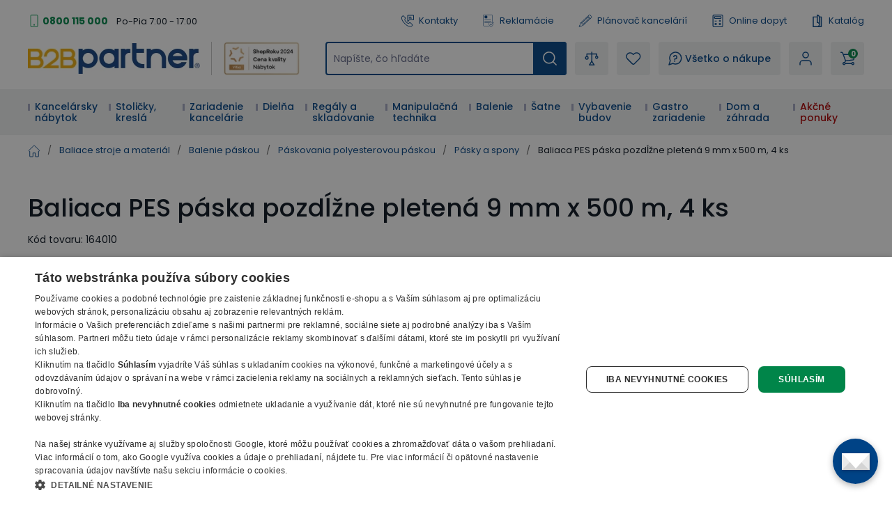

--- FILE ---
content_type: application/javascript; charset=UTF-8
request_url: https://b2bpartnercdn.vshcdn.net/_next/static/chunks/pages/products/%5BproductSlug%5D-35df32d631e8f59b.js
body_size: 27413
content:
(self.webpackChunk_N_E=self.webpackChunk_N_E||[]).push([[9123],{1557:function(e,t,a){(window.__NEXT_P=window.__NEXT_P||[]).push(["/products/[productSlug]",function(){return a(21643)}])},38847:function(e,t,a){"use strict";a.d(t,{f:function(){return l}});var i=a(85893),r=a(19295);let l=e=>{let{iconClassName:t}=e;return(0,i.jsx)("div",{className:"absolute inset-0 z-above-1 flex h-full w-full items-center justify-center bg-greyVeryLight opacity-50",children:(0,i.jsx)(r.L4,{className:t})})}},93838:function(e,t,a){"use strict";a.d(t,{X:function(){return o}});var i=a(85893),r=a(86936),l=a(67294),n=a(98388),s=a(19295),d=a(60302);let o=e=>{var t,a;let{children:o,isActive:c=!1,isActiveOnMobile:u=!0,isActiveOnDesktop:m=!0,minHeighOfContent:p,showMoreButtonText:x,variant:g="default"}=e,[h,v]=(0,l.useState)(!1),[f,b]=(0,l.useState)(!0),y=(0,l.useRef)(null);return((0,l.useEffect)(()=>{h&&setTimeout(()=>b(!1),500)},[h]),!c||(null!==(a=null===(t=y.current)||void 0===t?void 0:t.offsetHeight)&&void 0!==a?a:9999)<p)?(0,i.jsx)("div",{ref:y,children:o}):(0,i.jsx)("div",{tid:"showMoreContent",className:(0,n.dV)("relative grid overflow-hidden duration-500 ease-[linear]",h?"grid-rows-[1fr]":"grid-rows-[0fr]",!u&&"dlg:block dlg:overflow-auto",!m&&"lg:block lg:overflow-auto"),children:(0,i.jsxs)("div",{className:(0,n.dV)(!u&&"dlg:!min-h-[auto]",!m&&"lg:!min-h-[auto]"),style:{minHeight:"".concat(p,"px")},children:[(0,i.jsx)("div",{ref:y,children:o}),f&&(0,i.jsx)("div",{className:(0,d.E)("absolute bottom-0 left-0 right-0 flex justify-center bg-gradient-to-t from-white via-white pb-[71px] pt-[171px]",!u&&"dlg:hidden",!m&&"lg:hidden","secondary"===g&&"pb-0 pt-12"),children:(0,i.jsx)(r.z,{isLink:"secondary"===g,size:"small",styleType:"bold",type:"button",onClick:()=>v(!h),children:"secondary"===g?(0,i.jsxs)("div",{className:"flex flex-col items-center font-thick",children:[x,(0,i.jsx)(s.RQ,{})]}):(0,i.jsxs)(i.Fragment,{children:[(0,i.jsx)(s.RQ,{}),x]})})})]})})};o.displayName="ShowMoreContent"},33151:function(e,t,a){"use strict";a.d(t,{i:function(){return r}});var i=a(85893);let r=e=>(0,i.jsx)("table",{className:"table-styles",tid:"basic-table",children:e.children});r.displayName="Table"},44848:function(e,t,a){"use strict";a.d(t,{Z:function(){return c}});var i=a(85893),r=a(78609),l=a(45726);let n=[50,46,52,69];var s=e=>(0,i.jsxs)(e=>null!==e.url?(0,i.jsx)(r.T,{href:e.url,...e,children:e.children}):(0,i.jsx)("div",{...e,children:e.children}),{className:"flex w-1/2 flex-col items-center px-2 md:w-auto vl:mr-[10px] vl:flex-row [&_img]:max-h-[50px] [&_img]:max-w-[70px]",url:e.url,children:[e.image&&(0,i.jsx)(l.Z,{alt:e.name.replace(/<[^>]+>/g,""),height:49,loading:e.loading,src:e.image.url,width:n[e.itemOrder]}),(0,i.jsx)("div",{className:"mt-[14px] text-center text-small leading-[19px] vl:ml-[14px] vl:mt-0",dangerouslySetInnerHTML:{__html:e.name}})]}),d=a(55211),o=a(60302),c=e=>{let{benefitsItems:t,benefitsType:a,className:r,loading:l}=e,n=(0,d.t)(a),c=[];return Array.isArray(c="title"===a?null!=n?n:[]:null!=t?t:[])&&0===c.length?null:(0,i.jsx)("div",{className:(0,o.E)("mb-12 flex flex-wrap justify-evenly gap-y-[30px] md:items-center","detail"===a&&"mb-0 lg:mb-12",r),children:c.map((e,t)=>(0,i.jsx)(s,{image:e.image,itemOrder:t,loading:l,name:e.name,tid:"benefits-item-"+t,url:e.url},t))})}},79992:function(e,t,a){"use strict";a.d(t,{o:function(){return g}});var i=a(85893),r=a(72950),l=a(38667),n=a(19295),s=a(64105),d=a(86684),o=a(7922),c=a(60302);let u=e=>{let{productService:t,index:a,productUuid:u,selectedProductServices:m,productServicesDisplayType:p,onServiceChange:x,testIdentifier:g,disabled:h}=e,v=(0,o.p)(),{t:f}=(0,r.Z)(),b=p===l.R.cart,y=m.find(e=>e.uuid===t.uuid),j=void 0!==y&&p===l.R.cart?y:t;return(0,i.jsxs)("div",{className:"mb-3 flex last:mb-0",tid:"".concat(g,"-item-").concat(a),children:[(0,i.jsx)("div",{className:(0,c.E)("flex-1 pr-3",b&&"xl:w-[495px] xxl:w-[816px]"),children:(0,i.jsx)(d.X,{$fontSize:"medium",checked:void 0!==y,disabled:h,id:u+"_"+j.uuid,name:u+"_"+j.name,label:(0,i.jsxs)(i.Fragment,{children:[j.name,null!==t.description&&(0,i.jsxs)("span",{className:"whitespace-nowrap",children:["\xa0",(0,i.jsx)(s.U,{hover:!0,dropdownIndex:10002,label:t.description,placement:"top",children:(0,i.jsx)("span",{className:"ml-[1px] mt-[-1px] inline-flex align-middle",children:(0,i.jsx)(n.UO,{className:"h-4 w-4 cursor-help",onClick:e=>{e.preventDefault()}})})})]})]}),onChange:()=>x(j.uuid)})}),(0,i.jsxs)("div",{className:(0,c.E)("ml-auto flex flex-col justify-end pt-[1px] sm:flex-row sm:items-baseline",b&&"xl:w-[160px] xl:justify-start"),children:[(0,i.jsx)("span",{className:(0,c.E)("ml-auto inline-flex w-[80px] justify-end whitespace-nowrap text-small font-thick",b&&"xl:ml-0 xl:w-auto"),children:v(Number.parseFloat(j.price.priceWithoutVat))}),(0,i.jsx)("span",{className:"pl-2 text-right text-littleSmall",children:f("without VAT")})]})]})};u.displayName="Service";var m=a(38847),p=a(98388);let x="product-services",g=e=>{let{productServicesDisplayType:t,productServices:a,onServiceChange:n,selectedProductServices:s,productUuid:d,fetching:o=!1,disabled:c}=e,{t:g}=(0,r.Z)(),h=t===l.R.cart,v=t===l.R.productDetail,f=t===l.R.addToCartPopup;return 0===a.length?null:(0,i.jsxs)("div",{tid:x,className:(0,p.dV)(v&&"-mx-4 border-b border-borderDarker px-4 py-5 vl:mx-[-26px] vl:px-[26px]",f&&"relative mb-5 rounded-md bg-greyExtremeLight px-5 py-5 lg:-mt-4 lg:ml-[153px]",h&&"relative mt-4 w-full rounded-md bg-greyExtremeLight px-5 py-[26px] lg:order-4 lg:ml-[83px] lg:mt-2 vl:order-none vl:mt-5 vl:pl-5 xl:w-auto"),children:[(v||f)&&(0,i.jsx)("p",{className:(0,p.dV)(v&&"font-thick leading-[26px]",f&&"text-small font-bold leading-6"),children:g("Additional services")}),o&&(0,i.jsx)(m.f,{iconClassName:"rounded-md w-[14px] h-[14px]"}),a.map((e,a)=>(0,i.jsx)(u,{disabled:c,index:a,productService:e,productServicesDisplayType:t,productUuid:d,selectedProductServices:s,testIdentifier:x,onServiceChange:n},e.uuid))]})};g.displayName="ProductServices"},99991:function(e,t,a){"use strict";a.d(t,{Y:function(){return c}});var i=a(85893),r=a(45519),l=a(78609),n=a(98388);let s=e=>{var t;return(0,i.jsxs)(l.T,{href:e.listedItem.slug,tid:"blocks-simplenavigation-listitem",type:e.type,className:(0,n.dV)("flex h-full w-full cursor-pointer flex-col items-center rounded-md bg-greyExtremeLight p-[10px] no-underline ui-transition","lg:flex-row lg:px-3 lg:py-[10px]","hover:bg-white hover:no-underline hover:shadow-productItem"),children:["image"in e.listedItem&&(0,i.jsx)("div",{className:"relative mb-[6px] flex h-16 w-16 items-center lg:mb-0",children:(0,i.jsx)(r.Z,{alt:e.listedItem.name,className:"!max-h-full mix-blend-multiply",height:64,src:null===(t=e.listedItem.image)||void 0===t?void 0:t.url,width:64})}),(0,i.jsxs)("div",{className:"m-0 flex-1 leading-[18px]",children:[(0,i.jsx)("span",{className:"block break-words text-small text-primary lg:pl-[10px]",children:e.listedItem.name}),"totalCount"in e.listedItem&&void 0!==e.listedItem.totalCount&&(0,i.jsxs)("span",{className:"ml-2 whitespace-nowrap text-extraVerySmall text-greyLight",children:["(",e.listedItem.totalCount,")"]})]})]})};s.displayName="ListItem";var d=a(60302);let o="blocks-simplenavigation",c=e=>{let{listedItems:t,imageType:a,numberOfVisible:r,className:l,type:c}=e,u=e=>{if("resolveArticleOrBlogArticle"!==c)return c;if(!("__typename"in e))throw Error('The "resolveArticleOrBlogArticle" type requires items to have a "__typename" attribute. Please check the props definition of SimpleNavigation component; a correctly defined union type should not allow this error to appear.');return"ArticleSite"===e.__typename?"article":"blogArticle"};return(0,i.jsx)("ul",{className:(0,d.E)("mb-[-7px] ml-[-7px] flex w-full flex-row flex-wrap",l),tid:o,children:t.map((e,t)=>(0,i.jsx)("li",{tid:"".concat(o,"-").concat(t),className:(0,n.dV)("mb-[7px] w-1/2 pl-[7px] text-center lg:w-1/3 lg:text-left vl:w-1/4 xl:w-1/5",void 0!==r&&t+1>r&&"hidden"),children:(0,i.jsx)(s,{imageType:a,listedItem:e,type:u(e),children:e.name})},t))})};c.displayName="SimpleNavigation"},86684:function(e,t,a){"use strict";a.d(t,{X:function(){return l}});var i=a(85893),r=a(48906);let l=e=>{var t,a,l,n;return(0,i.jsx)(r.u,{...e,$color:e.labelColor,aria:e.name,checked:null!==(l=e.checked)&&void 0!==l?l:null===(t=e.fieldRef)||void 0===t?void 0:t.value,htmlFor:void 0===e.id?e.name+"checkbox-id":e.id,inputType:"checkbox",children:(0,i.jsx)("input",{"aria-label":e.name,className:"peer sr-only",...e,...e.fieldRef,checked:null!==(n=e.checked)&&void 0!==n?n:null===(a=e.fieldRef)||void 0===a?void 0:a.value,id:void 0===e.id?e.name+"checkbox-id":e.id,type:"checkbox"})})};l.displayName="Checkbox"},55211:function(e,t,a){"use strict";a.d(t,{n:function(){return c},t:function(){return u}});var i=a(74106),r=a(82729),l=a(20210),n=a(5095),s=a(92432);function d(){let e=(0,r._)(["\n    query BenefitsQuery($benefitType: String!) @redisCache(ttl: 86400) {\n  benefits(benefitType: $benefitType) {\n    ...BenefitFragment\n  }\n}\n    ",""]);return d=function(){return e},e}let o=(0,l.ZP)(d(),n.p),c=e=>{let t=[];for(let a of e)t.push({...a,image:(0,i.B)(a.image)});return t};function u(e){let[{data:t}]=s.aM({query:o,variables:{benefitType:e},pause:"detail"===e});if((null==t?void 0:t.benefits)!==void 0)return c(t.benefits)}},16429:function(e,t,a){"use strict";a.d(t,{yq:function(){return m},wW:function(){return p},zO:function(){return x},Nn:function(){return u}});var i=a(74106),r=a(23410),l=a(82729),n=a(20210),s=a(29790),d=a(92432);function o(){let e=(0,l._)(["\n    query BrandsQuery {\n  brands {\n    ...ListedBrandFragment\n  }\n}\n    ",""]);return o=function(){return e},e}let c=(0,n.ZP)(o(),s.n);function u(){let[{data:e}]=d.aM({query:c});if((null==e?void 0:e.brands)!==void 0)return x(e.brands)}let m=(e,t)=>({...e,__typename:"Brand",productConnection:(0,r.jx)(e.products,t),image:(0,i.B)(e.brandImages)}),p=e=>({...e,image:(0,i.B)(e.images)}),x=e=>e.map(e=>p(e))},5095:function(e,t,a){"use strict";a.d(t,{p:function(){return s}});var i=a(82729),r=a(20210),l=a(52115);function n(){let e=(0,i._)(["\n    fragment BenefitFragment on Benefit {\n  name\n  image {\n    ...ImageFragment\n  }\n  url\n}\n    ",""]);return n=function(){return e},e}let s=(0,r.ZP)(n(),l.S)},29790:function(e,t,a){"use strict";a.d(t,{n:function(){return o}});var i=a(82729),r=a(20210),l=a(52115);function n(){let e=(0,i._)(["\n    fragment BrandImageDefaultFragment on Brand {\n  images {\n    ...ImageFragment\n  }\n}\n    ",""]);return n=function(){return e},e}let s=(0,r.ZP)(n(),l.S);function d(){let e=(0,i._)(["\n    fragment ListedBrandFragment on Brand {\n  __typename\n  uuid\n  name\n  slug\n  ...BrandImageDefaultFragment\n}\n    ",""]);return d=function(){return e},e}let o=(0,r.ZP)(d(),s)},37727:function(e,t,a){"use strict";a.d(t,{a:function(){return s}});var i=a(82729),r=a(20210),l=a(52115);function n(){let e=(0,i._)(["\n    fragment ListedCategoryFragment on Category {\n  __typename\n  uuid\n  name\n  slug\n  images {\n    ...ImageFragment\n  }\n}\n    ",""]);return n=function(){return e},e}let s=(0,r.ZP)(n(),l.S)},69465:function(e,t,a){"use strict";a.d(t,{Oc:function(){return d},Rg:function(){return n},eY:function(){return s}});var i=a(52300),r=a(25393),l=a(95542);let n=e=>{let t=(0,l._)(e);return 0===t?1:t},s=function(e){let t=arguments.length>1&&void 0!==arguments[1]?arguments[1]:0,a=arguments.length>2&&void 0!==arguments[2]?arguments[2]:r.L8;return t>0?o(e+t,a):e>1?o(e,a):""},d=function(e){let t=arguments.length>1&&void 0!==arguments[1]?arguments[1]:r.L8,a=t+e*t;return a<r.yD?a:r.yD},o=function(e){let t=arguments.length>1&&void 0!==arguments[1]?arguments[1]:r.L8;return(0,i.cv)("arrayconnection:"+(e*t-(t+1)).toString())}},95542:function(e,t,a){"use strict";a.d(t,{_:function(){return i}});let i=e=>{let t=Number(e);return Number.isNaN(t)?0:t}},63956:function(e,t,a){"use strict";a.d(t,{K4:function(){return r},Lp:function(){return n},ki:function(){return l}});var i=a(89845);let r=e=>{let t={...e},a=Object.values(i.NG).map(e=>{var t;return null===(t=e.match(/\[(\w+)\]/))||void 0===t?void 0:t[1]});return Object.keys(t).forEach(e=>{a.includes(e)&&delete t[e]}),t},l=e=>{let t={...e};return Object.keys(t).forEach(e=>{t[e]||delete t[e]}),t},n=e=>{let t=e.indexOf("["),a=e.indexOf("]");if(-1!==t&&-1!==a)return e.substring(t+1,a)}},68888:function(e,t,a){"use strict";a.d(t,{h:function(){return l}});var i=a(67294);let r=(e,t)=>{let a=[];for(let i=e;i<=t;i++)a.push(i);return a},l=(e,t,a)=>(0,i.useMemo)(()=>{let i=Math.ceil(e/a);if(7>=i)return r(1,i);let l=i-3;return t<5&&t<l?[...r(1,5),i]:t>4&&t>=l?[1,...r(i-3-1,i)]:t>3&&t<l?[1,...r(t-1,t+1),i]:null},[t,a,e])},21856:function(e,t,a){"use strict";a.d(t,{q:function(){return n}});var i=a(67294),r=a(30523),l=a(771);let n=()=>{var e,t;let a=(0,l.J)()?parseInt(null!==(t=null===(e=document.getElementById("header"))||void 0===e?void 0:e.dataset.headerfixedsize)&&void 0!==t?t:"0"):0;return(0,i.useEffect)(()=>{r.polyfill()},[]),e=>{"number"==typeof e?window.scrollTo({top:e,behavior:"smooth"}):null!==e.current&&void 0!==e.current&&window.scrollTo({top:e.current.getBoundingClientRect().top+window.scrollY-a,behavior:"smooth"})}}},6493:function(e,t,a){"use strict";a.d(t,{K:function(){return x}});var i=a(20163),r=a(63956),l=a(8890),n=a.n(l);let s=e=>n()(e),d=e=>e&&s(e)?e:null;var o=a(95542),c=a(69465),u=a(68578),m=a(11163);let p=(e,t)=>{if(void 0===e)return;let a=[...t||[]],i=null==t?void 0:t.findIndex(t=>t===e);return void 0!==i&&i>-1?(a.splice(i,1),a.length?a:void 0):(a.push(e),a)},x=()=>{var e;let t=(0,m.useRouter)(),a=(0,u.uI)(t),l=null!==(e=a[i.Mo])&&void 0!==e?e:null,n=JSON.parse(a[i.Nr]||"{}"),s=!!Object.keys(n).length,x=(0,c.Rg)(a[i.pE]),g=(0,o._)(a[i.X0]),h=d(a[i.gt]),v=e=>{let t=!!e&&(!!e.onlyInStock||void 0!==e.minimalPrice||void 0!==e.maximalPrice||void 0!==e.mainCategories&&e.mainCategories.length>0||void 0!==e.flags&&e.flags.length>0||void 0!==e.parameters&&e.parameters.length>0);f({...a,[i.pE]:void 0,[i.X0]:void 0,[i.Nr]:t?JSON.stringify(e):void 0})},f=e=>{let a=(0,r.K4)((0,r.ki)(e)),i=t.asPath.split("?")[0],l=(0,r.Lp)(t.pathname),n=a;l&&(n={[l]:i,...a}),t.push({pathname:t.pathname,query:n},{pathname:i,query:a},{shallow:!0})},b=Object.keys(n).reduce((e,t)=>Array.isArray(n[t])?"parameters"===t?n[t].reduce((e,t)=>(t.values.length>0?t.values.length:(t.maximalValue?1:0)+(t.minimalValue?1:0))+e,0)+e:n[t].length+e:1+e,0);return{currentPage:x,currentLoadMore:g,filter:n,sort:l,loadMore:()=>{let e=g+1;f({...a,[i.X0]:e>0?e.toString():void 0})},updatePagination:e=>{f({...a,[i.X0]:void 0,[i.pE]:e>1?e.toString():void 0})},updateFilterInStock:e=>{v({...n,onlyInStock:e||void 0})},updateFilterFlags:e=>{v({...n,flags:p(e,n.flags)})},updateFilterMainCategories:e=>{v({...n,mainCategories:p(e,n.mainCategories)})},updateFilterPrices:e=>{v({...n,...e})},updateFilterPriceMaximum:e=>{v({...n,maximalPrice:e})},updateFilterPriceMinimum:e=>{v({...n,minimalPrice:e})},updateFilterParameters:(e,t,a,i,r)=>{let l=(()=>{if(void 0===e)return;let l=JSON.parse(JSON.stringify(n.parameters||[])),s=l.findIndex(t=>{let{parameter:a}=t;return a===e}),d={parameter:e,values:[],minimalValue:null!=i?i:null,maximalValue:null!=r?r:null,type:a};if(-1!==s){let e=p(t,n.parameters[s].values);l[s]={...d,values:null!=e?e:[]}}else l.push({...d,values:void 0!==t?[t]:[]});return l.filter(e=>e.values.length>0||"number"==typeof e.maximalValue||"number"==typeof e.minimalValue)})();v({...n,parameters:l})},updateSort:e=>{f({...a,[i.X0]:void 0,[i.pE]:void 0,[i.Mo]:e})},resetAllFilters:()=>{let e=t.asPath.split("?")[0],a=(0,r.Lp)(t.pathname),i=a?{[a]:e}:{};t.push({pathname:t.pathname,query:i},{pathname:e,query:{}},{shallow:!0})},isWithFilter:s,selectedParametersCount:b,customerInvitationUuid:h}}},21643:function(e,t,a){"use strict";a.r(t),a.d(t,{__N_SSP:function(){return aj},default:function(){return aw}});var i=a(85893),r=a(67370),l=a(11163),n=a(67294),s=a(6148),d=a(23410),o=a(14289),c=a(55211),u=a(16429),m=a(17903),p=a(38667),x=a(54140);let g=(e,t)=>{var a,i,r,l,n;return{...e,namePrefix:null!==e.namePrefix?e.namePrefix:"",nameSuffix:null!==e.nameSuffix?e.nameSuffix:"",description:null!==(a=e.description)&&void 0!==a?a:"",shortDescription:null!==(i=e.shortDescription)&&void 0!==i?i:"",price:(0,m.cV)(e.price,t,e.stockUnitName),images:e.images,brand:null!==e.brand?(0,u.wW)(e.brand):null,accessories:w(e.accessories),alternatives:(0,d.iG)(e.alternatives),relatedProducts:(0,d.iG)(e.relatedProducts),categoryBestsellers:(0,d.iG)(e.categoryBestsellers),uploadedFiles:(0,d.jW)(e.uploadedFiles),seoMetaDescription:null!==(r=e.seoMetaDescription)&&void 0!==r?r:"",seoH1:null!==(l=e.seoH1)&&void 0!==l?l:"",availability:(0,o.A)(e.availability),videoIds:f(e.videoIds),unitName:e.unit.name,imosConfigurable:e.imosConfigurable,adverts:(0,x.u)(e.adverts),packageInfo:null!==(n=e.packageInfo)&&void 0!==n?n:""}},h=e=>({deliveryTermDate:(e.deliveryTermDate,e.deliveryTermDate),deliveryDeadlineTerm:null!==e.deliveryDeadlineTerm?e.deliveryDeadlineTerm:"",shortDescription:null!==e.shortDescription?e.shortDescription:"",catalogUrl:e.catalogUrl,benefits:(0,c.n)(e.benefits),reliability:e.reliability,numberOfPurchases:e.numberOfPurchases}),v=(e,t)=>{var a;return{...e,...g(e,t.currencyCode),...h(e),__typename:"RegularProduct",parametersOnDetail:e.parametersOnDetail,ean:null!==(a=e.ean)&&void 0!==a?a:"",adverts:(0,x.u)(e.adverts)}},f=e=>{let t=[];for(let a of e)t.push({...a});return t},b=(e,t)=>{var a,i,r,l,n,s,o,c;let u=e.mainVariant?e.mainVariant.variants.map(e=>(0,d.j2)(e)):[];return{...e,...g(e,t.currencyCode),...h(e),__typename:"Variant",variants:u,variantsDisplayType:"table"===e.variantsDisplayType?p.o.Table:p.o.Colors,images:e.images,variantsColors:(0,d.lc)(null!==(n=null===(a=e.mainVariant)||void 0===a?void 0:a.colorVariants)&&void 0!==n?n:[]),ean:null!==(s=e.ean)&&void 0!==s?s:"",mainVariantName:null!==(o=null===(i=e.mainVariant)||void 0===i?void 0:i.name)&&void 0!==o?o:"",sameParameters:null!==(c=null===(r=e.mainVariant)||void 0===r?void 0:r.sameParameters)&&void 0!==c?c:[],differentParameters:y(u,null===(l=e.mainVariant)||void 0===l?void 0:l.differentParameters),adverts:(0,x.u)(e.adverts)}},y=(e,t)=>{let a={};if(0===e.length||!t)return a;for(let r of e)for(let e of(a[r.uuid]={},t))if(a[r.uuid][e.name]||(a[r.uuid][e.name]={name:e.name,description:e.description,values:[]}),e.productUuid===r.uuid){var i;null===(i=a[r.uuid][e.name])||void 0===i||i.values.push(e.value)}return a},j=e=>{let t=[];for(let[,a]of Object.entries(e[Object.keys(e)[0]]))null!==a&&(t.some(e=>e.name===a.name)||t.push({name:a.name,description:a.description}));return t},w=e=>e.map(e=>"MainVariant"!==e.__typename?e:{...e,firstImage:e.firstSellableVariant.firstImage,secondImage:e.firstSellableVariant.secondImage,catalogNumber:e.firstSellableVariant.catalogNumber});var N=a(56014),P=a(85734),T=a(64973),I=a(27258),k=a(19295),S=a(64105),C=a(19161),V=a(10266),D=a(3422),_=a(72950),O=a(90313),L=a(1225),A=a(61034),E=a(25937),F=a(28994),R=a(37285);let M="pages-productdetail-addtocart",U=e=>{let[t,a]=(0,n.useState)(null),{t:r}=(0,_.Z)(),l=(0,D.F)(A.a2.detail),s=(0,F.g)(e=>e.updateUserState),{url:d,currencyCode:o}=(0,N.t4)(),[c,u]=(0,n.useState)(!1),[m]=(0,O.K)(["/demandCart/"],d),p=async()=>{if(null===t||null===t.current)return;u(!0);let a=await l(e.product.catalogNumber,1,t.current.valueAsNumber,A.lM.detail,e.productServicesUuids);t.current.valueAsNumber=1;let i=(0,E.Jw)(a,o);i&&s({addToCartPopupData:{gtmListName:A.lM.detail,listIndex:1,successMessage:r("Great choice! We have added your item to the online demand"),continueText:r("To online demand"),product:i,demandCart:!0}}),u(!1)};return(0,i.jsxs)("div",{className:"mb-4 flex flex-col lg:mb-3 lg:flex-nowrap",ref:e.productDetailAddToCartRef,tid:M,children:[(0,i.jsxs)("div",{className:"mb-2 mt-3 flex flex-row justify-between",children:[(0,i.jsx)(C.o,{...e.product.price}),(0,i.jsxs)("div",{className:"ml-auto hidden vl:flex",children:[(0,i.jsxs)("button",{className:"vl:mr-1 vl:flex vl:cursor-pointer vl:text-littleSmall vl:text-base vl:underline",disabled:c,tid:M+"-demand-link",type:"button",onClick:p,children:[(0,i.jsx)(k.PD,{className:"w-[14px] vl:relative vl:top-[2px] vl:mr-[3px]"}),r("Add to online demand")]}),(0,i.jsx)(S.U,{hover:!0,placement:"top",component:(0,i.jsxs)("div",{className:"w-[536px] p-[13px]",children:[(0,i.jsx)("strong",{className:"mb-2 block text-default leading-[26px]",children:r("Online demand")}),(0,i.jsx)("p",{className:"mb-2 text-default leading-6",children:r("Are you planning to order more items? Are you planning a bigger project? You want to have a prize offer right away and dont waste time sending inquiries? Then try Online demand! Get a discount now and order online!")}),(0,i.jsx)("a",{className:"text-default underline hover:no-underline",href:m,children:r("Learn more")})]}),children:(0,i.jsx)("div",{children:(0,i.jsx)(k.UO,{className:"relative !top-[-6px] h-4 w-4 cursor-pointer"})})})]})]}),(0,i.jsxs)("div",{className:"flex flex-col justify-between text-small leading-[1.6] vl:flex-row vl:text-default",children:[(0,i.jsx)(V.j,{...e.product.price,tid:M+"-price",type:"detail"}),(0,i.jsx)("div",{className:"mt-5 flex flex-row items-center justify-between vl:mt-0",children:(0,i.jsx)(L.o,{catalogNumber:e.product.catalogNumber,gtmListName:A.lM.detail,gtmMessageOrigin:A.a2.detail,listIndex:1,location:R.Y.PRODUCT_DETAIL,minQuantity:1,productName:e.product.fullName,productServiceUuids:e.productServicesUuids,productSlug:e.product.slug,productUuid:e.product.uuid,setParentSpinbox:a,variant:"productDetail"})})]})]})};U.displayName="ProductDetailAddToCart";var B=a(66383),Z=a(96213),G=a(60302),W=a(66550),z=a(5152),H=a.n(z),q=a(25393);let Q=H()(()=>a.e(4262).then(a.bind(a,75902)).then(e=>e.ProductButtonsActionPopup),{loadableGenerated:{webpack:()=>[75902]},ssr:!1}),J=e=>{let{catalogNumber:t,productUuid:a}=e,{t:r}=(0,_.Z)(),{isProductInCompare:l,removeProductFromCompare:n,addProductToCompare:s,isPopupCompareOpen:d,setIsPopupCompareOpen:o}=(0,B.d)(t),{isProductInWishlist:c,handleProductInWishlist:u,isPopupWishlistOpen:m,setIsPopupWishlistOpen:p}=(0,Z.q)(a),x="flex flex-row flex-nowrap items-center justify-center w-1/3 px-2",g="mr-[9px] w-[18px] h-[18px] text-orange";return(0,i.jsxs)(i.Fragment,{children:[(0,i.jsxs)("div",{className:"-mx-4 hidden h-[61px] flex-row justify-center border-t border-borderDarker vl:-mx-7 vl:flex",children:[(0,i.jsx)("div",{className:x,children:(0,i.jsx)(S.U,{animation:!0,click:!0,hover:!1,label:r("copied to the clipboard"),placement:"top",children:(0,i.jsxs)("div",{className:"flex cursor-pointer items-center no-underline hover:underline",onClick:()=>(0,W.a)(),children:[(0,i.jsx)(k.aA,{className:(0,G.E)(g),id:q.aC.SHARE_PRODUCT_DETAIL}),(0,i.jsx)("div",{className:"pt-[2px] text-littleSmall text-primary",id:q.aC.SHARE_PRODUCT_DETAIL,children:r("Share")})]})})}),(0,i.jsx)("div",{className:x,children:(0,i.jsx)(S.U,{label:r(l?"Remove from comparison":"Add to comparison"),placement:"top",children:(0,i.jsx)("div",{children:(0,i.jsxs)("div",{className:"flex cursor-pointer items-center no-underline hover:underline",onClick:l?n:s,children:[(0,i.jsx)(k.lo,{id:q.aC.COMPARE_PRODUCT_DETAIL,className:(0,G.E)(g,l&&"text-red")}),(0,i.jsx)("div",{className:"pt-[2px] text-littleSmall text-primary",id:q.aC.COMPARE_PRODUCT_DETAIL,children:r(l?"Cancel comparison":"Compare")})]})})})}),(0,i.jsx)("div",{className:x,children:(0,i.jsx)(S.U,{label:r(c?"Remove to wishlist":"Add to wishlist"),placement:"top",children:(0,i.jsx)("div",{children:(0,i.jsxs)("div",{className:"flex cursor-pointer items-center no-underline hover:underline",onClick:u,children:[c?(0,i.jsx)(k.hS,{className:g,id:q.aC.WISHLIST_PRODUCT_DETAIL}):(0,i.jsx)(k.h_,{className:g,id:q.aC.WISHLIST_PRODUCT_DETAIL}),(0,i.jsx)("div",{className:"pt-[2px] text-littleSmall text-primary",id:q.aC.WISHLIST_PRODUCT_DETAIL,children:r(c?"Remove to wishlist":"Add to wishlist")})]})})})})]}),(d||m)&&(0,i.jsx)(Q,{type:d?"compare":"wishlist",onCloseCallback:d?()=>o(!1):()=>p(!1)})]})};J.displayName="ProductDetailButtons";let Y=e=>{let{t}=(0,_.Z)(),{defaultLocale:a}=(0,N.t4)();return(0,i.jsxs)("div",{className:"hidden h-20 w-full flex-row flex-nowrap items-center rounded-md bg-greyExtremeLight px-[30px] py-[10px] lg:flex",children:[(0,i.jsx)("img",{alt:t("See the product in the current catalog"),height:13,src:"/b2b-public/catalog/"+a+"/catalog.png",width:56}),(0,i.jsx)("a",{className:"pl-[25px] text-default font-bold",href:e.catalogUrl,rel:"noreferrer",target:"_blank",children:t("See the product in the current catalog")})]})};Y.displayName="ProductDetailCatalog";var K=a(45726),X=a(38680),$=a(41997),ee=function(){return(ee=Object.assign||function(e){for(var t,a=1,i=arguments.length;a<i;a++)for(var r in t=arguments[a])Object.prototype.hasOwnProperty.call(t,r)&&(e[r]=t[r]);return e}).apply(this,arguments)},et={autoplayFirstVideo:!0,youTubePlayerParams:!1,vimeoPlayerParams:!1,wistiaPlayerParams:!1,gotoNextSlideOnVideoEnd:!0,autoplayVideoOnSlide:!1,videojs:!1,videojsTheme:"",videojsOptions:{}},ea=function(e){return Object.keys(e).map(function(t){return encodeURIComponent(t)+"="+encodeURIComponent(e[t])}).join("&")},ei=function(e,t){if(!e.youtube)return"";var a=e.youtube[2]?e.youtube[2].slice(1).split("&").map(function(e){return e.split("=")}).reduce(function(e,t){var a=t.map(decodeURIComponent),i=a[0],r=a[1];return e[i]=r,e},{}):"";return"?"+ea(ee(ee(ee({},{wmode:"opaque",autoplay:0,mute:1,enablejsapi:1}),t||{}),a))},er=function(e,t){if(!t||!t.vimeo)return"";var a=t.vimeo[2]||"",i=e&&0!==Object.keys(e).length?"&"+ea(e):"",r=((t.vimeo[0].split("/").pop()||"").split("?")[0]||"").split("#")[0],l=t.vimeo[1]!==r;return l&&(a=a.replace("/"+r,"")),"?autoplay=0&muted=1"+(l?"&h="+r:"")+i+(a="?"==a[0]?"&"+a.slice(1):a||"")},el=function(){function e(e){return this.core=e,this.settings=ee(ee({},et),this.core.settings),this}return e.prototype.init=function(){var e=this;this.core.LGel.on("lgHasVideo.video",this.onHasVideo.bind(this)),this.core.LGel.on("lgPosterClick.video",function(){var t=e.core.getSlideItem(e.core.index);e.loadVideoOnPosterClick(t)}),this.core.LGel.on("lgSlideItemLoad.video",this.onSlideItemLoad.bind(this)),this.core.LGel.on("lgBeforeSlide.video",this.onBeforeSlide.bind(this)),this.core.LGel.on("lgAfterSlide.video",this.onAfterSlide.bind(this))},e.prototype.onSlideItemLoad=function(e){var t=this,a=e.detail,i=a.isFirstSlide,r=a.index;this.settings.autoplayFirstVideo&&i&&r===this.core.index&&setTimeout(function(){t.loadAndPlayVideo(r)},200),!i&&this.settings.autoplayVideoOnSlide&&r===this.core.index&&this.loadAndPlayVideo(r)},e.prototype.onHasVideo=function(e){var t=e.detail,a=t.index,i=t.src,r=t.html5Video;t.hasPoster||(this.appendVideos(this.core.getSlideItem(a),{src:i,addClass:"lg-object",index:a,html5Video:r}),this.gotoNextSlideOnVideoEnd(i,a))},e.prototype.onBeforeSlide=function(e){if(this.core.lGalleryOn){var t=e.detail.prevIndex;this.pauseVideo(t)}},e.prototype.onAfterSlide=function(e){var t=this,a=e.detail,i=a.index,r=a.prevIndex,l=this.core.getSlideItem(i);this.settings.autoplayVideoOnSlide&&i!==r&&l.hasClass("lg-complete")&&setTimeout(function(){t.loadAndPlayVideo(i)},100)},e.prototype.loadAndPlayVideo=function(e){var t=this.core.getSlideItem(e);this.core.galleryItems[e].poster?this.loadVideoOnPosterClick(t,!0):this.playVideo(e)},e.prototype.playVideo=function(e){this.controlVideo(e,"play")},e.prototype.pauseVideo=function(e){this.controlVideo(e,"pause")},e.prototype.getVideoHtml=function(e,t,a,i){var r="",l=this.core.galleryItems[a].__slideVideoInfo||{},n=this.core.galleryItems[a],s=n.title||n.alt;s=s?'title="'+s+'"':"";var d='allowtransparency="true"\n            frameborder="0"\n            scrolling="no"\n            allowfullscreen\n            mozallowfullscreen\n            webkitallowfullscreen\n            oallowfullscreen\n            msallowfullscreen';if(l.youtube){var o="lg-youtube"+a,c=ei(l,this.settings.youTubePlayerParams);r='<iframe allow="autoplay" id='+o+' class="lg-video-object lg-youtube '+t+'" '+s+' src="'+(e.includes("youtube-nocookie.com")?"//www.youtube-nocookie.com/":"//www.youtube.com/")+"embed/"+(l.youtube[1]+c)+'" '+d+"></iframe>"}else if(l.vimeo){var o="lg-vimeo"+a,u=er(this.settings.vimeoPlayerParams,l);r='<iframe allow="autoplay" id='+o+' class="lg-video-object lg-vimeo '+t+'" '+s+' src="//player.vimeo.com/video/'+(l.vimeo[1]+u)+'" '+d+"></iframe>"}else if(l.wistia){var u=ea(this.settings.wistiaPlayerParams);u=u?"?"+u:"",r='<iframe allow="autoplay" id="lg-wistia'+a+'" src="//fast.wistia.net/embed/iframe/'+(l.wistia[4]+u)+'" '+s+' class="wistia_embed lg-video-object lg-wistia '+t+'" name="wistia_embed" '+d+"></iframe>"}else if(l.html5){for(var m="",p=0;p<i.source.length;p++)m+='<source src="'+i.source[p].src+'" type="'+i.source[p].type+'">';if(i.tracks)for(var p=0;p<i.tracks.length;p++)!function(e){var t="",a=i.tracks[e];Object.keys(a||{}).forEach(function(e){t+=e+'="'+a[e]+'" '}),m+="<track "+t+">"}(p);var x="",g=i.attributes||{};Object.keys(g||{}).forEach(function(e){x+=e+'="'+g[e]+'" '}),r='<video class="lg-video-object lg-html5 '+(this.settings.videojs&&this.settings.videojsTheme?this.settings.videojsTheme+" ":"")+" "+(this.settings.videojs?" video-js":"")+'" '+x+">\n                "+m+"\n                Your browser does not support HTML5 video.\n            </video>"}return r},e.prototype.appendVideos=function(e,t){var a,i=this.getVideoHtml(t.src,t.addClass,t.index,t.html5Video);e.find(".lg-video-cont").append(i);var r=e.find(".lg-video-object").first();if(t.html5Video&&r.on("mousedown.lg.video",function(e){e.stopPropagation()}),this.settings.videojs&&(null===(a=this.core.galleryItems[t.index].__slideVideoInfo)||void 0===a?void 0:a.html5))try{return videojs(r.get(),this.settings.videojsOptions)}catch(e){console.error("lightGallery:- Make sure you have included videojs")}},e.prototype.gotoNextSlideOnVideoEnd=function(e,t){var a=this,i=this.core.getSlideItem(t).find(".lg-video-object").first(),r=this.core.galleryItems[t].__slideVideoInfo||{};if(this.settings.gotoNextSlideOnVideoEnd){if(r.html5)i.on("ended",function(){a.core.goToNextSlide()});else if(r.vimeo)try{new Vimeo.Player(i.get()).on("ended",function(){a.core.goToNextSlide()})}catch(e){console.error("lightGallery:- Make sure you have included //github.com/vimeo/player.js")}else if(r.wistia)try{window._wq=window._wq||[],window._wq.push({id:i.attr("id"),onReady:function(e){e.bind("end",function(){a.core.goToNextSlide()})}})}catch(e){console.error("lightGallery:- Make sure you have included //fast.wistia.com/assets/external/E-v1.js")}}},e.prototype.controlVideo=function(e,t){var a=this.core.getSlideItem(e).find(".lg-video-object").first(),i=this.core.galleryItems[e].__slideVideoInfo||{};if(a.get()){if(i.youtube)try{a.get().contentWindow.postMessage('{"event":"command","func":"'+t+'Video","args":""}',"*")}catch(e){console.error("lightGallery:- "+e)}else if(i.vimeo)try{new Vimeo.Player(a.get())[t]()}catch(e){console.error("lightGallery:- Make sure you have included //github.com/vimeo/player.js")}else if(i.html5){if(this.settings.videojs)try{videojs(a.get())[t]()}catch(e){console.error("lightGallery:- Make sure you have included videojs")}else a.get()[t]()}else if(i.wistia)try{window._wq=window._wq||[],window._wq.push({id:a.attr("id"),onReady:function(e){e[t]()}})}catch(e){console.error("lightGallery:- Make sure you have included //fast.wistia.com/assets/external/E-v1.js")}}},e.prototype.loadVideoOnPosterClick=function(e,t){var a=this;if(e.hasClass("lg-video-loaded"))t&&this.playVideo(this.core.index);else if(e.hasClass("lg-has-video"))this.playVideo(this.core.index);else{e.addClass("lg-has-video");var i=void 0,r=this.core.galleryItems[this.core.index].src,l=this.core.galleryItems[this.core.index].video;l&&(i="string"==typeof l?JSON.parse(l):l);var n=this.appendVideos(e,{src:r,addClass:"",index:this.core.index,html5Video:i});this.gotoNextSlideOnVideoEnd(r,this.core.index);var s=e.find(".lg-object").first().get();e.find(".lg-video-cont").first().append(s),e.addClass("lg-video-loading"),n&&n.ready(function(){n.on("loadedmetadata",function(){a.onVideoLoadAfterPosterClick(e,a.core.index)})}),e.find(".lg-video-object").first().on("load.lg error.lg loadedmetadata.lg",function(){setTimeout(function(){a.onVideoLoadAfterPosterClick(e,a.core.index)},50)})}},e.prototype.onVideoLoadAfterPosterClick=function(e,t){e.addClass("lg-video-loaded"),this.playVideo(t)},e.prototype.destroy=function(){this.core.LGel.off(".lg.video"),this.core.LGel.off(".video")},e}();a(78934),a(84123),a(53855);var en=a(11752),es=a.n(en),ed=a(52869),eo=a(85648),ec=a(98388),eu=a(12046),em=a(74106),ep=a(50549);let ex=(0,ec.dV)("hidden [&:nth-child(-n+4)]:block w-[calc(25%-11px)] text-center mr-[11px] mb-[11px] mx-0 mt-0","sm:w-[calc(20%-11px)] sm:[&:nth-child(-n+5)]:block","md:w-[calc(16.66%-11px)] md:[&:nth-child(-n+6)]:block","lg:w-[calc(25%-11px)] lg:[&:nth-child(-n+6)]:hidden lg:[&:nth-child(-n+4)]:!block","vl:w-[calc(20%-11px)] vl:[&:nth-child(-n+5)]:!block","xxl:w-[calc(16.66%-11px)] xxl:[&:nth-child(-n+6)]:block","[&_img]:absolute [&_img]:left-0 [&_img]:right-0 [&_img]:top-0 [&_img]:bottom-0 [&_img]:h-auto [&_img]:w-auto [&_img]:m-auto [&_img]:!max-h-[calc(100%-6px)] [&_img]:mix-blend-multiply [&_img]:!max-w-[calc(100%-6px)]"),eg="relative rounded-md ui-transition cursor-pointer borderInset-greyLight max-w-[90px] max-h-[90px] lg:hover:borderInset-base",eh="h-0 pb-[100%]",ev=(e,t)=>{let a=0;return e&&a++,t&&a++,a},ef=(0,n.memo)(e=>{var t;let{photo360Hash:a,photo360Id:r,discountPercent:l,flags:s,images:d,productDetailName:o,videoIds:c,catalogNumber:u,mazingGalleryId:m,hoveredImage:p=null}=e,[x,g]=(0,n.useState)(0===d.length?null:d[0].url),[h,v]=(0,n.useState)(o),f=(0,n.useRef)(!1),[b,y]=(0,n.useState)(!1),[j,w]=(0,n.useState)(!1);(0,n.useEffect)(()=>{d[0]?g(d[0].url):(g("/images/optimized-noimage.png"),w(!0))},[d]),(0,n.useEffect)(()=>{v(h)},[h]);let N=(0,em.B)(d),P=d.length+(null!==(t=null==c?void 0:c.length)&&void 0!==t?t:0)+(a?1:0)+(m?1:0),{publicRuntimeConfig:T}=es()(),I=(0,n.useRef)(null),S=(0,n.useCallback)(e=>{void 0!==e&&(I.current=e.instance)},[]),C=e=>{let t=document.documentElement;e?t.classList.add("dlg:!overflow-hidden"):t.classList.remove("dlg:!overflow-hidden")};return(0,i.jsx)(X.Z,{allowMediaOverlap:!0,thumbnail:!0,addClass:"lg-custom-thumbnails",animateThumb:!1,appendThumbnailsTo:".lg-outer",isMobile:()=>!1,licenseKey:T.lightGalleryLicenseKey,mode:"lg-fade",plugins:[$.Z,ed.Z,el],selector:".lightboxItem",speed:500,onAfterOpen:()=>(0,eu.T)(f,I.current.lgId),onBeforeClose:()=>C(!1),onBeforeOpen:()=>C(!0),onInit:S,children:(0,i.jsxs)("div",{className:"relative mx-auto my-0 flex w-full flex-col text-center [&_.orbittour-thumbnail_img]:-z-above",children:[(0,i.jsx)(eo.E,{discountPercent:l,flags:s}),(0,i.jsxs)("div",{className:"relative mb-5 flex h-[335px] w-full flex-col items-center overflow-hidden rounded-lg p-[15px] lg:h-[620px] [&_.orbittour-fullscreen-button-wrapper]:z-above-12 [&_.orbittour-inner-container]:!flex-row [&_.orbittour-message]:z-above-12 lg:[&_img]:m-auto lg:[&_img]:max-h-[590px] lg:[&_img]:max-w-[590px]","data-src":null==N?void 0:N.url,onClick:()=>I.current.openGallery(ev(m,a)),children:[!j&&(0,i.jsx)("div",{className:"flex w-full flex-col",children:(0,i.jsx)("div",{className:"flex flex-col",children:(0,i.jsx)(ep.Z,{className:"h-[300px]"})})}),(0,i.jsx)(K.Z,{fill:!0,priority:!0,alt:h,className:"cursor-pointer",id:"gallery",loading:"eager",sizes:"(min-width: 768px) 33vw 100vw",src:null!==p?p.url:x,title:h,style:{opacity:j?1:0,transition:"opacity 0.5s ease-in-out"},onLoad:()=>x&&w(!0)})]}),(0,i.jsxs)("div",{className:"flex",children:[(0,i.jsx)("div",{className:"w-4/5 sm:w-5/6 md:w-[85.71%] lg:w-4/5 vl:w-5/6 xxl:w-[85.71%]",children:(0,i.jsxs)("div",{className:(0,ec.dV)("flex flex-wrap",b&&"[&>.galleryItem]:block"),children:[m&&(0,i.jsx)("div",{"data-download-url":!1,"data-iframe":"true","data-src":"https://mazing.link/".concat(m),className:(0,ec.dV)(ex,"galleryItem lightboxItem"),children:(0,i.jsx)("div",{className:eg,children:(0,i.jsx)("div",{className:eh,children:(0,i.jsx)(k.VH,{className:(0,ec.dV)("absolute left-1/2 top-1/2 h-[34px] w-[34px] -translate-x-1/2 -translate-y-1/2","md:h-[58px] md:w-[58px]","lg:h-[34px] lg:w-[34px]","[@media(min-width:1200px)]:h-[58px] [@media(min-width:1200px)]:w-[58px]")})})})}),a&&(0,i.jsx)("a",{"data-download-url":!1,"data-iframe":"true","data-src":"/orbittour/".concat(a,"/").concat(r,"/"),className:(0,ec.dV)(ex,"galleryItem lightboxItem"),children:(0,i.jsx)("div",{className:eg,children:(0,i.jsx)("div",{className:eh,children:(0,i.jsx)(k.VH,{className:(0,ec.dV)("absolute left-1/2 top-1/2 h-[34px] w-[34px] -translate-x-1/2 -translate-y-1/2","md:h-[58px] md:w-[58px]","lg:h-[34px] lg:w-[34px]","[@media(min-width:1200px)]:h-[58px] [@media(min-width:1200px)]:w-[58px]")})})})},-1),0===d.length&&(0,i.jsx)("a",{"data-download-url":!1,"data-src":"/images/optimized-noimage.png",className:(0,ec.dV)(ex,"galleryItem lightboxItem"),children:(0,i.jsx)("div",{className:eg,children:(0,i.jsx)(K.Z,{alt:"no-image",height:64,id:"gallery",loading:"eager",src:null,width:64})})}),d.map((e,t)=>(0,i.jsx)("a",{"data-src":e.url,className:(0,ec.dV)(ex,"galleryItem lightboxItem"),children:(0,i.jsx)("div",{className:eg,children:(0,i.jsx)("div",{className:eh,children:(0,i.jsx)(K.Z,{alt:h,height:64,id:"galery",loading:"eager",src:e.url,title:h,width:64})})})},t)),null!==c&&c.map(e=>{let t="https://img.youtube.com/vi/"+e.videoId+"/0.jpg";return(0,i.jsx)("a",{"data-download-url":!1,"data-poster":"https://img.youtube.com/vi/".concat(e.videoId,"/0.jpg"),"data-src":"https://www.youtube.com/embed/".concat(e.videoId),className:(0,ec.dV)(ex,"galleryItem lightboxItem"),children:(0,i.jsx)("div",{className:eg,children:(0,i.jsxs)("div",{className:eh,children:[(0,i.jsx)(K.Z,{alt:null!==e.name?e.name:h,height:64,loading:"eager",src:t,title:null!==e.name?e.name:h,width:64}),(0,i.jsx)("div",{className:"absolute left-[calc(50%-(38px/2))] top-[calc(50%-(38px/2))] h-[38px] w-[38px] rounded-[50%] bg-primary text-white",children:(0,i.jsx)(k.o1,{className:"relative left-[calc(50%-6px)] top-[10px] h-4 w-3 text-white"})})]})})},e.videoId)})]})}),(0,i.jsx)("div",{className:(0,ec.dV)(P<=4&&"hidden",5===P&&"sm:hidden lg:block vl:hidden",6===P&&"md:hidden lg:block xxl:hidden",P>6&&"block","w-1/5 pr-[11px] sm:w-1/6 md:w-[14.29%] lg:w-1/5 vl:w-1/6 xxl:w-[14.29%]"),children:(0,i.jsx)("div",{className:"max-h-[90px] max-w-[90px] rounded-md border border-greyLight bg-greyVeryLight ui-transition lg:hover:border-base",children:(0,i.jsx)("div",{className:"relative flex h-0 w-full cursor-pointer flex-row items-center justify-center pb-[100%]",onClick:()=>y(!b),children:(0,i.jsx)(k.e0,{className:(0,ec.dV)("absolute left-1/2 top-1/2 h-[18px] w-[18px] -translate-x-1/2 -translate-y-1/2",b&&"rotate-180")})})})})]})]})},u)});ef.displayName="ProductDetailGallery";var eb=e=>{let{t}=(0,_.Z)();return(0,i.jsxs)("div",{className:"mb-12 flex flex-col md:flex-row",children:[null!==e.percent&&(0,i.jsx)(S.U,{placement:"top-start",label:t("We evaluate reliability according to the number of complaints and the satisfaction of customers who have purchased both"),children:(0,i.jsxs)("div",{className:"mb-3 flex w-full flex-row rounded-r-md bg-greenVeryLight md:mb-0 md:mr-[6px] md:w-1/2",children:[(0,i.jsx)("div",{className:"flex w-[60px] items-center justify-center rounded-l-md bg-green",children:(0,i.jsx)(k.Vb,{className:"!h-8 !w-8"})}),(0,i.jsxs)("div",{className:"flex h-[65px] flex-col justify-center pb-[7px] pl-[22px] pt-[10px] vl:h-[44px] vl:flex-row vl:items-center ",children:[(0,i.jsxs)("strong",{className:"text-color mr-[3px] text-default",children:[e.percent,"% ",t("of customers")]}),t("are satisfied with this product")]})]})}),null!==e.count&&(0,i.jsxs)("div",{className:"flex w-full flex-row rounded-r-md bg-blueMediumLight md:ml-[6px] md:w-1/2",children:[(0,i.jsx)("div",{className:"flex w-[60px] items-center justify-center rounded-l-md bg-primary",children:(0,i.jsx)(k.bS,{className:"!h-8 !w-8"})}),(0,i.jsxs)("div",{className:"flex h-[65px] flex-col justify-center pb-2 pl-[22px] pt-[10px] vl:h-[44px] vl:flex-row vl:items-center",children:[(0,i.jsxs)("strong",{className:"mr-[3px] text-default text-base",children:[e.count," ",t("of customers")]}),t("have already bought this product")]})]})]})},ey=a(59186),ej=a(2930),ew=e=>{let{additionalClassName:t,product:a}=e,{t:r}=(0,_.Z)(),{formatDate:l}=(0,ej.e)(),n=new Date,s=10>n.getHours()?"0"+n.getHours():n.getHours()+":"+n.getMinutes(),d=n.getDate()+1+". "+(n.getMonth()+1)+". "+n.getFullYear()===a.deliveryTermDate?r("Tomorrow"):a.deliveryTermDate;return a.deliveryTermDate&&(0,i.jsx)("span",{className:(0,G.E)("-[3px] inline-block w-full text-small lg:mb-5",t),children:a.deliveryDeadlineTerm&&s<a.deliveryDeadlineTerm?(0,i.jsx)(ey.Z,{components:{strong:(0,i.jsx)("strong",{})},defaultTrans:"Make order <strong>until today's {{deliveryDeadLine}}</strong> and we will delivery {{deliveryDate}} for free",i18nKey:"Make order today, we will deliver tomorrow",values:{deliveryDeadLine:a.deliveryDeadlineTerm,deliveryDate:l(null!=d?d:"","l")}}):(0,i.jsxs)(i.Fragment,{children:[r("Free delivery"),":\xa0",(0,i.jsx)("strong",{children:l(null!=d?d:"","l")})]})})},eN=a(23291),eP=a(86701);let eT=H()(()=>Promise.all([a.e(7536),a.e(9491),a.e(2493)]).then(a.bind(a,32493)).then(e=>e.WatchdogPopup),{loadableGenerated:{webpack:()=>[32493]},ssr:!1});var eI=(e,t)=>{let{t:a}=(0,_.Z)(),[r,l]=(0,n.useState)(!1);return(0,i.jsxs)(i.Fragment,{children:[(0,i.jsxs)("div",{tid:"pages-productdetail-productdetailavailability",className:(0,G.E)("relative mt-5 rounded-[6px] bg-greyExtremeLight vl:mb-[22px]","[&>i]:hidden vl:[&>i]:absolute vl:[&>i]:left-0 vl:[&>i]:top-[2px] vl:[&>i]:block vl:[&>i]:h-6 vl:[&>i]:w-6",e.product.isSellingDenied&&"!pl-0",t),children:[!e.product.isSellingDenied&&(0,i.jsxs)("div",{className:(0,G.E)("flex items-center text-big font-bold [&_img]:ml-2",e.product.availability.status,(0,eP.e)(e.product)&&"to-delivery",!e.product.imosConfigurable&&"lg:mb-[10px]"),children:[e.product.availability.name,"\xa0","in-stock"===e.product.availability.status&&e.product.stockQuantity>0&&"".concat(e.product.stockQuantity," ").concat(e.product.unitName)]}),!e.product.imosConfigurable&&(0,i.jsx)(eN.I,{isDetail:!0,moreInPopup:!0,className:(0,ec.dV)(e.product.availability.status,"mb-5 flex lg:hidden"),stockOnTheWay:e.product.stockOnTheWay}),!e.product.isSellingDenied&&"in-stock"===e.product.availability.status&&(0,i.jsx)(ew,{product:e.product}),!e.product.isSellingDenied&&!e.product.imosConfigurable&&e.product.stockQuantity<1&&1===e.product.tdk&&(0,i.jsxs)("div",{className:"relative mx-0 my-5 flex min-h-[30px] max-w-[300px] cursor-pointer flex-row items-center justify-center rounded-md bg-grey px-5 py-[5px] text-small leading-[21px] tracking-[0.2px] text-white",onClick:()=>l(!0),children:[(0,i.jsx)(k.bV,{className:"mr-2 h-[14px] text-white"}),a("Send a message when in stock")]}),!e.product.imosConfigurable&&(0,i.jsx)(eN.I,{isDetail:!0,className:(0,ec.dV)(e.product.availability.status,"hidden lg:flex"),showItems:3,stockOnTheWay:e.product.stockOnTheWay})]}),r&&(0,i.jsx)(eT,{productUuid:e.product.uuid,onCloseCallback:()=>{l(!1)}})]})},ek=a(21856);let eS=e=>{let{className:t,...a}=e;return(0,i.jsx)("div",{className:(0,G.E)("w-full border-t border-t-border p-0 lg:mb-12 lg:border-t-0 xl:mx-auto xl:mt-0",t),children:a.children})},eC=e=>(0,i.jsx)("ul",{className:(0,G.E)("z-above hidden flex-row border-b border-b-greyVeryLight lg:flex",e.className),children:e.children}),eV=e=>{let t=(0,ek.q)(),a=(0,n.useRef)(),r=document.getElementById(e.linkAnchor);return(0,i.jsxs)("li",{id:e.id,className:(0,ec.dV)("relative mr-[10px] flex cursor-pointer items-center rounded-t-md bg-greyVeryLight px-9 py-3 text-default font-semiBold text-primary no-underline ui-transition hover:bg-white hover:no-underline hover:shadow-secondary",e.desktopVisible&&"isDesktopVisible"),onClick:()=>{null!==r&&(a.current=r),t(a)},children:[e.children,void 0!==e.count&&(0,i.jsx)("div",{className:(0,ec.dV)("ml-[10px] flex items-center justify-center rounded-[20px] bg-primary px-1 text-extraSmall font-bold text-white","tabsCount"),children:e.count})]})},eD=e=>{let[t,a]=(0,n.useState)(!0);return(0,n.useEffect)(()=>{void 0!==e.openContentTabHandler&&a(!0)},[e.openContentTabHandler]),(0,i.jsxs)("div",{className:(0,G.E)("pointer-events-auto flex h-auto flex-col border-b border-b-border opacity-100 lg:pointer-events-none lg:h-0 lg:flex-row lg:border-b-0 lg:opacity-0",e.desktopVisible&&"!pointer-events-auto !h-auto !opacity-100"),children:[(0,i.jsxs)("h3",{className:"mb-0 flex w-full cursor-pointer items-center justify-between pb-[22px] pt-6 text-small font-bold uppercase leading-[21px] text-base lg:hidden",id:e.gtmId,onClick:()=>{a(!t)},children:[e.headingTextMobile,(0,i.jsx)(k.RQ,{className:(0,G.E)("mr-[15px] h-5 w-5 rotate-0 text-primary ui-transition",t&&"-rotate-180")})]}),(0,i.jsx)("div",{className:(0,G.E)("pointer-events-none h-0 w-full opacity-0 lg:pointer-events-auto lg:h-full lg:pb-5 lg:opacity-100",t?"dlg:!pointer-events-auto dlg:!h-auto dlg:pb-5 dlg:!opacity-100":"dlg:!pointer-events-none dlg:!h-0 dlg:!overflow-hidden dlg:pb-0 dlg:!opacity-0"),children:e.children})]})};var e_=a(56925),eO=a(78609),eL=a(86936),eA=a(2675);let eE=e=>{let{productUuid:t,iframeRef:a,onImosSaveArticleSuccess:r,onImosPriceChanged:s,onImosButtonsEnable:d}=e,o=(0,N.t4)().url+"imos-plugin/"+t,c=(0,l.useRouter)();return c.query.sessionId&&(o+="?sessionId="+c.query.sessionId),(0,n.useEffect)(()=>{function e(e){if("imos"!==e.data.type)return;let t=e.data;switch(t.event){case"saveArticleSuccess":r(t.data);break;case"priceChanged":s(t.data);break;case"buttonsEnabled":d(t.data);break;default:throw Error("Unknown message from IMOS iframe "+JSON.stringify(t))}}return window.addEventListener("message",e),()=>{window.removeEventListener("message",e)}},[r,s,d]),(0,n.useEffect)(()=>{let e=a.current;if(!e)throw Error("IMOS IFrame is not defined.");e.src=o},[o,a]),(0,i.jsx)(i.Fragment,{children:(0,n.useMemo)(()=>(0,i.jsx)("iframe",{allowFullScreen:!0,className:"mb-12",frameBorder:"0",height:"800px",ref:a,width:"100%"}),[a])})};eE.displayName="ImosIframe";var eF=a(7922),eR=a(27688),eM=a(30014),eU=a(82729),eB=a(20210),eZ=a(92432);function eG(){let e=(0,eU._)(["\n    mutation ImosProductPriceCalculationMutation($price: Float!, $productUuid: Uuid!) {\n  ImosCalculateProductPrice(price: $price, productUuid: $productUuid) {\n    priceWithVat\n    priceWithoutVat\n    vatAmount\n  }\n}\n    "]);return eG=function(){return e},e}let eW=(0,eB.ZP)(eG()),ez="page-productdetail-imotab",eH=e=>{var t,a,r,s;let{t:d}=(0,_.Z)(),[o,c]=(0,n.useState)(!1),[u,m]=(0,n.useState)(!1),[p,x]=(0,n.useState)(!1),[g,h]=(0,n.useState)(!1),[v,f]=(0,n.useState)(!1),b=(0,n.useRef)(null),y=(0,n.useRef)(null),{currencyCode:j}=(0,N.t4)(),[w,P]=eZ.Db(eW),T=(0,F.g)(e=>e.updateUserState),I=(0,ek.q)(),S=(0,l.useRouter)(),C=null!==(a=S.query.sessionId)&&void 0!==a&&a,[V,L]=(0,n.useState)(!!S.query.demand),[R,M]=(0,n.useState)(0),U=(0,eA.t)(A.a2.imos),B=(0,D.F)(A.a2.imos),[Z,W]=(0,n.useState)(!1),[z,H]=(0,n.useState)(!1),q=(0,n.useRef)(e);(0,n.useEffect)(()=>{q.current=e},[e]),(0,n.useEffect)(()=>{(0,eM.s)()||"#custom-configuration"!==window.location.hash||setTimeout(()=>{I(b)},500)},[]);let Q=t=>{P({productUuid:e.productUuid,price:t}).then(()=>{W(!1)})},J=()=>{var e,t;null===(t=b.current)||void 0===t||null===(e=t.contentWindow)||void 0===e||e.postMessage({type:"imos",event:"addToCart"},"*")},Y=e=>{e.preventDefault(),m(!0),f(!0),L(!1),J()},K=e=>{e.preventDefault(),h(!0),f(!0),L(!0),J()},{url:X}=(0,N.t4)(),[$,ee]=(0,O.K)(["/cart/","/demandCart/"],X),et=e=>{m(!1),c(!0),S.push({pathname:e,query:{useCartCache:"noCache"}})},ea=e=>{if(C){et($);return}el(e)},ei=e=>{if(C){et(ee);return}en(e)},er=()=>{let e=1;return null!==y.current&&(e=y.current.valueAsNumber,y.current.valueAsNumber=1),e},el=async t=>{let a=await U(e.productUuid,null,1,er(),A.lM.imos,q.current.productServicesUuids,void 0,t),i=(0,E.Jw)(a,j);i&&(T({addToCartPopupData:{gtmListName:A.lM.detail,listIndex:1,successMessage:d("You have added to cart"),continueText:d("Go to cart"),product:i,demandCart:!1,imosSessionId:t}}),m(!1),c(!0)),M(e=>e+1),f(!1),setTimeout(()=>{c(!1)},5e3)},en=async t=>{let a=await B(e.catalogNumber,1,er(),A.lM.imos,q.current.productServicesUuids,!1,t),i=(0,E.Jw)(a,j);i&&(T({addToCartPopupData:{gtmListName:A.lM.detail,listIndex:1,successMessage:d("Great choice! We have added your item to the online demand"),continueText:d("To online demand"),product:i,demandCart:!0,imosSessionId:t}}),h(!1),x(!0)),M(e=>e+1),f(!1),setTimeout(()=>{x(!1)},5e3)},es=(0,eF.p)(),ed=w.fetching,eo=null===(t=w.data)||void 0===t?void 0:t.ImosCalculateProductPrice,eu=Number.parseFloat(null!==(r=null==eo?void 0:eo.priceWithoutVat)&&void 0!==r?r:"0"),em=Number.parseFloat(null!==(s=null==eo?void 0:eo.priceWithVat)&&void 0!==s?s:"0");return(0,i.jsxs)("div",{className:"flex flex-col lg:block",children:[(0,n.useMemo)(()=>(0,i.jsx)(eE,{iframeRef:b,productUuid:e.productUuid,onImosButtonsEnable:H,onImosPriceChanged:Q,onImosSaveArticleSuccess:V?ei:ea},R),[e.productUuid,V,R]),(0,i.jsxs)("div",{className:"my-2 flex w-full flex-col items-center justify-end gap-4 md:flex-row",children:[(0,i.jsx)("div",{className:"vl:md-0 mb-[5px] flex w-full flex-col justify-end gap-4 self-end text-small leading-[1.6] md:w-1/5 vl:flex-row vl:text-default xl:w-1/3 xxl:w-1/2",children:(0,i.jsx)(eL.z,{className:"h-[48px]",disabled:v||!z,isDisabled:v||!z,loading:Z,size:"medium",onClick:()=>{var e,t;W(!0),null===(t=b.current)||void 0===t||null===(e=t.contentWindow)||void 0===e||e.postMessage({type:"imos",event:"calculatePrice"},"*")},children:d("Calculate price")})}),(0,i.jsxs)("div",{className:"relative mt-5 flex w-full flex-col items-end justify-end gap-2 text-small leading-[1.6] md:mt-0 md:w-4/5 md:gap-4 vl:flex-row vl:text-default xl:w-2/3 xxl:w-1/2",children:[(0,i.jsx)("div",{className:"flex flex-col flex-wrap items-end",children:ed?(0,i.jsx)(k.L4,{className:"mt-[14px] h-5 w-5"}):(0,i.jsx)(i.Fragment,{children:1===e.price.priceWithoutVat&&0===eu?(0,i.jsx)("div",{className:(0,G.E)("relative mb-[18px] pt-3 text-big font-bold leading-4 text-base",'after:absolute after:bottom-[-11px] after:left-0 after:block after:h-1 after:w-full after:bg-orange after:content-[""]'),children:d("Price will be specified")}):(0,i.jsxs)(i.Fragment,{children:[(0,i.jsxs)("div",{tid:ez+"-without-vat",className:(0,G.E)("relative mb-[18px] text-big font-bold leading-4 text-base",'after:absolute after:bottom-[-11px] after:left-0 after:block after:h-1 after:w-full after:bg-orange after:content-[""]'),children:[0===eu&&e.price.isPriceFrom&&d("From")+"\xa0",es(eu>0?eu:e.price.priceWithoutVat,{explicitZero:!0}),"\xa0",(0,i.jsx)("div",{className:"inline-block font-base text-small leading-4 text-base last:mb-0",children:d("excl. VAT")})]}),(0,i.jsxs)("div",{className:"text-small font-bold leading-4 text-base",tid:ez+"-with-vat",children:[0===eu&&e.price.isPriceFrom&&d("From")+"\xa0",es(em>0?em:e.price.priceWithVat,{explicitZero:!0}),"\xa0",(0,i.jsx)("div",{className:"inline-block font-base text-small leading-4 text-base last:mb-0",children:d("incl. VAT")})]})]})})}),(0,i.jsxs)("div",{className:"flex flex-row items-end",children:[!C&&(0,i.jsxs)(i.Fragment,{children:[(0,i.jsx)(eR.P,{className:"mr-3",defaultValue:1,id:"imos-tab-spinbox",min:1,ref:y,step:1}),(0,i.jsx)(eL.z,{className:"ml-[5px] flex h-12 flex-1 flex-row justify-center md:w-full vl:m-0",disabled:v||!z,isDisabled:v||!z,name:"add-to-cart",size:"medium",tid:ez,type:"button",variant:"primary",onClick:e=>{m(!0),Y(e)},children:(0,i.jsxs)(i.Fragment,{children:[u&&(0,i.jsx)(k.L4,{className:"h-5 w-5"}),o&&(0,i.jsx)(k.Nl,{className:(0,ec.dV)("relative left-[-2px] block !h-5 !w-5 animate-scaleAnimation rounded-[100%] stroke-white stroke-[5px]","[&_.circle]:animate-strokeAnimationCircle","[&_.check]:origin-[50%_50%] [&_.check]:animate-strokeAnimationCheck")}),!u&&!o&&(0,i.jsx)(k.w7,{className:"relative left-[-2px] !my-[-2px] !h-5 !w-5"}),(0,i.jsx)("span",{className:"vl:text-big vl:font-bold",children:d("Buy")})]})}),(0,i.jsxs)(eL.z,{disabled:v||!z,isDisabled:v||!z,className:(0,ec.dV)("font-normal absolute right-0 top-[-30px] m-0 flex h-4 min-h-4 gap-0 !bg-white p-0 text-base underline hover:text-base",(v||!z)&&"opacity-50"),onClick:e=>{h(!0),K(e),e.preventDefault()},children:[g||p?(0,i.jsx)(k.L4,{className:"h-5 w-5 !text-base"}):(0,i.jsx)(k.PD,{className:"relative !m-0 !mr-1 h-5 w-5"}),d("Add to online demand")]})]}),C&&(0,i.jsx)(eL.z,{className:"my-[5px] ml-[5px] flex h-12 w-[52px] flex-1 flex-row justify-center vl:m-0 vl:w-full",disabled:v||!z,isDisabled:v||!z,name:"add-to-cart",size:"medium",tid:ez,type:"button",variant:"primary",onClick:()=>{m(!0),J()},children:(0,i.jsxs)(i.Fragment,{children:[u&&(0,i.jsx)(k.L4,{className:"h-5 w-5"}),o&&(0,i.jsx)(k.Nl,{className:(0,ec.dV)("relative left-[-2px] block !h-5 !w-5 animate-scaleAnimation rounded-[100%] stroke-white stroke-[5px]","[&_.circle]:animate-strokeAnimationCircle","[&_.check]:origin-[50%_50%] [&_.check]:animate-strokeAnimationCheck")}),!u&&!o&&(0,i.jsx)(k.w7,{className:"relative left-[-2px] !my-[-2px] !h-5 !w-5"}),(0,i.jsx)("span",{className:"vl:text-big vl:font-bold",children:d("Save changes")})]})})]})]})]})]})};eH.displayName="ImosTab";var eq=a(93470),eQ=a(63231),eJ=a(11436),eY=e=>{let[t,a]=(0,n.useState)(!0);return(0,eJ.A)(e.products,e.gtmListName),(0,i.jsxs)("div",{className:(0,G.E)("pointer-events-auto flex h-auto flex-col border-b border-b-border opacity-100 lg:pointer-events-none lg:h-0 lg:flex-row lg:border-b-0 lg:opacity-0",e.desktopVisible&&"lg:pointer-events-auto lg:h-auto lg:opacity-100"),children:[(0,i.jsxs)("h3",{className:"mb-0 flex w-full cursor-pointer items-center justify-between pb-[22px] pt-6 text-small font-bold uppercase leading-[21px] text-base lg:hidden",id:e.gtmId,onClick:()=>{a(!t)},children:[e.headingText,(0,i.jsx)(k.RQ,{className:(0,G.E)("mr-[15px] h-5 w-5 rotate-0 text-primary ui-transition",t&&"-rotate-180")})]}),(0,i.jsxs)("div",{id:e.id,className:(0,G.E)("pointer-events-none h-0 w-full opacity-0 lg:pointer-events-auto lg:h-full lg:pb-5 lg:opacity-100",t?"dlg:!pointer-events-auto dlg:!h-auto dlg:pb-5 dlg:!opacity-100":"dlg:!pointer-events-none dlg:!h-0 dlg:!overflow-hidden dlg:pb-0 dlg:!opacity-0"),children:[(0,i.jsx)("h3",{className:"mb-0 hidden w-full lg:block",tid:"basic-heading-h3",children:e.headingText}),(0,i.jsx)(eQ.Z,{className:"!mb-0 lg:!mb-14",gtmListName:e.gtmListName,gtmMessageOrigin:e.gtmMessageOrigin,isOpenOnMobile:t,products:e.products})]})]})},eK=a(33151);let eX=e=>{let{parameters:t,advert:a,className:r}=e;return(0,i.jsx)(i.Fragment,{children:t.length>0&&(0,i.jsxs)("div",{className:r,children:[(0,i.jsx)(eK.i,{children:(0,i.jsx)("tbody",{children:t.map((e,t)=>(0,i.jsxs)("tr",{children:[(0,i.jsxs)("th",{children:[e.name,null!==e.description&&""!==e.description&&(0,i.jsx)(S.U,{click:!0,hover:!0,label:e.description,maxWidth:300,placement:"top",children:(0,i.jsx)("div",{className:"ml-[5px] mt-[-1px] inline-flex align-middle",children:(0,i.jsx)(k.UO,{className:"h-[17px] w-[17px] cursor-pointer"})})})]}),(0,i.jsx)("td",{children:e.value})]},t))})}),a&&(0,i.jsx)(e_.e,{className:"mt-2 [&_img]:!relative",data:a,positionName:"productDetailBelowParameters"})]})})};eX.displayName="ProductParametersTable";var e$=a(10280),e0=a(89046),e1=a(47340),e2=a(48807),e5=a(83313);let e3=H()(()=>a.e(3186).then(a.bind(a,24975)).then(e=>e.Popup),{loadableGenerated:{webpack:()=>[24975]},ssr:!1}),e4=e=>{var t;let a="pages-productdetail-variant-",{t:r}=(0,_.Z)(),[l,s]=(0,n.useState)(!1),{width:d}=(0,e2.Y)(),[o,c]=(0,n.useState)(!1),{url:u,currencyCode:p}=(0,N.t4)(),x=()=>(0,e1.PT)(e.variant,A.lM.variants,e.listIndex,u),g=t=>{let a=t?"div":"td";return(0,i.jsx)(i.Fragment,{children:Object.values(e.parameters).map((l,n)=>(0,i.jsxs)(a,{className:(0,ec.dV)("hidden w-full justify-between",e.isVariantsParametersMany?"xl:relative xl:table-cell xl:w-auto xl:py-3 xl:pl-[15px] xl:align-middle xl:[&:nth-last-child(2)]:pr-[15px]":"vl:relative vl:table-cell vl:w-auto vl:py-3 vl:pl-[15px] vl:align-middle vl:[&:nth-last-child(2)]:pr-[15px]",t&&e.isVariantsParametersMany&&"!flex xl:!hidden",t&&!e.isVariantsParametersMany&&"!flex vl:!hidden"),children:[0===n&&e.variantUuid===e.detailProductUuid&&(0,i.jsx)("div",{className:(0,ec.dV)("absolute left-1/2 top-0 z-above -translate-x-1/2 whitespace-nowrap rounded-b-md bg-greyMedium px-5 py-[5px] text-extraSmall text-white",e.isVariantsParametersMany?"xl:left-6 xl:transform-none":"vl:left-6 vl:transform-none"),children:r("You are on this variant")}),(0,i.jsxs)("span",{className:(0,ec.dV)("text-littleSmall leading-[19px]",e.isVariantsParametersMany?"xl:hidden":"vl:hidden"),children:[Object.keys(e.parameters)[n],":"]}),(0,i.jsx)("span",{className:(0,ec.dV)("text-right text-littleSmall leading-[19px]",e.isVariantsParametersMany?"xl:text-left xl:text-default xl:leading-[24px]":"vl:text-left vl:text-default vl:leading-[24px]"),children:null!==l&&l.values[0]?l.values[0]:"-"})]},n))})};(0,e5.a)(d,e$.S2.notDesktop,()=>s(!1),()=>s(!0),()=>s((0,e0.J)([{min:0,max:e$.S2.notDesktop}],d)));let[h,v]=(0,n.useState)(e.variant.firstImage);return(0,i.jsxs)(i.Fragment,{children:[(0,i.jsxs)("tr",{tid:a+e.variant.catalogNumber,className:(0,ec.dV)("relative mb-[15px] flex w-full flex-wrap rounded-md bg-creamWhite px-[10px] pb-[18px] pt-[38px] last:mb-0","md:ml-[15px] md:w-[calc(50%-15px)] md:last:mb-[15px]","[&_td]:hover:bg-greyExtremeLight",e.isVariantsParametersMany?"xl:static xl:table-row xl:w-full xl:rounded-none xl:border-b xl:border-b-border xl:bg-[transparent] xl:p-0":"vl:static vl:table-row vl:w-full vl:rounded-none vl:border-b vl:border-b-border vl:bg-[transparent] vl:p-0"),children:[(0,i.jsx)("td",{className:(0,ec.dV)("flex w-[153px] pr-5","md:w-full md:justify-center md:pr-0","lg:w-[153px] lg:justify-start lg:pr-5",e.isVariantsParametersMany?"xl:table-cell xl:border-r xl:border-r-border xl:px-0 xl:py-3":"vl:table-cell vl:border-r vl:border-r-border vl:px-0 vl:py-3"),children:(0,i.jsxs)("div",{className:"flex flex-col items-center text-center",children:[(0,i.jsx)("div",{className:(0,ec.dV)("h-[133px] w-[133px] cursor-pointer",e.isVariantsParametersMany?"xl:h-[84px] xl:w-[84px]":"vl:h-[84px] vl:w-[84px]","[&_img]:!max-h-full [&_img]:mix-blend-multiply"),onClick:()=>c(!0),onMouseEnter:()=>{null!==e.variant.secondImage&&v(e.variant.secondImage)},onMouseLeave:()=>{null!==e.variant.secondImage&&v(e.variant.firstImage)},children:(0,i.jsx)(K.Z,{alt:e.variant.fullName,height:133,src:null==h?void 0:h.url,width:133})}),(0,i.jsxs)(eO.T,{href:e.variant.link,type:"product",className:(0,ec.dV)("mb-2 hidden text-littleSmall leading-4",e.isVariantsParametersMany?"xl:mb-0 xl:mt-[6px] xl:block":"vl:mb-0 vl:mt-[6px] vl:block"),onClick:x,children:[r("Code"),": ",e.variant.catalogNumber]})]})}),(0,i.jsxs)("td",{className:(0,ec.dV)("flex-1","md:mt-[10px] md:w-full md:flex-none","lg:mt-0 lg:flex-1",e.isVariantsParametersMany?"xl:hidden":"vl:hidden"),children:[(0,i.jsxs)(eO.T,{href:e.variant.link,type:"product",className:(0,ec.dV)("mb-2 block text-extraVerySmall leading-4",e.isVariantsParametersMany?"xl:hidden":"vl:hidden"),onClick:x,children:[r("Code"),": ",e.variant.catalogNumber]}),g(!0)]}),g(!1),(0,i.jsx)("td",{className:(0,ec.dV)("mt-[14px] flex w-full",e.isVariantsParametersMany?"xl:table-cell xl:w-auto xl:border-l xl:border-l-border xl:py-[18px] xl:pl-[15px] xl:pr-0 xl:align-bottom":"vl:table-cell vl:w-auto vl:border-l vl:border-l-border vl:py-[18px] vl:pl-[15px] vl:pr-0 vl:align-bottom"),children:e.variant.isSellingDenied?(0,i.jsx)(i.Fragment,{children:r("This item can no longer be purchased")}):(0,i.jsxs)("div",{className:(0,ec.dV)("flex w-full flex-wrap items-end",e.isVariantsParametersMany?"xl:flex-nowrap":"vl:flex-nowrap"),children:[(0,i.jsxs)("div",{className:"font-bold leading-4",tid:a+"price",children:[(0,i.jsx)(C.o,{...(0,m.cV)(e.variant.price,p,e.variant.stockUnitName),smallVariant:!0,withGap:!0}),(0,i.jsx)(V.j,{...(0,m.cV)(e.variant.price,p,e.variant.stockUnitName),type:"mediumSize"})]}),(0,i.jsxs)("div",{className:(0,ec.dV)("ml-auto",e.isVariantsParametersMany?"xl:w-[232px]":"vl:w-[232px]"),children:[(0,i.jsxs)("div",{tid:a+"availability",className:(0,G.E)("mb-[10px] hidden w-full text-center",e.isVariantsParametersMany?"xl:block xl:w-auto xl:text-left":"vl:block vl:w-auto vl:text-left",e.variant.availability.status,(0,eP.e)(e.variant)&&"to-delivery"),children:[(0,i.jsxs)("span",{className:"text-littleSmall font-bold",tid:a+"availability-name",children:[e.variant.availability.name,"\xa0","immediately"!==e.variant.availability.status&&e.variant.stockQuantity>0&&(0,i.jsxs)("span",{tid:a+"availability-quantity",children:[e.variant.stockQuantity," ",e.variant.unit.name]})]}),(0,i.jsx)(eN.I,{moreInPopup:!0,className:e.variant.availability.status,stockOnTheWay:e.variant.stockOnTheWay,tid:a+"variant-stock-on-the-way"})]}),(0,i.jsx)(L.o,{catalogNumber:e.variant.catalogNumber,gtmListName:A.lM.variants,gtmMessageOrigin:A.a2.detail,isSpinboxHidden:l,listIndex:e.listIndex,minQuantity:1,productName:e.variant.fullName,productSlug:e.variant.slug,productUuid:e.variant.uuid,variant:"bigVariant"})]}),(0,i.jsxs)("div",{tid:a+"variant-availability",className:(0,G.E)("mt-[15px] w-full text-center",e.isVariantsParametersMany?"xl:hidden xl:w-auto xl:text-left":"vl:hidden vl:w-auto vl:text-left",e.variant.availability.status),children:[(0,i.jsxs)("span",{className:"text-littleSmall font-bold in-stock",tid:a+"variant-availability-name",children:[e.variant.availability.name,"\xa0",e.variant.stockQuantity>0&&(0,i.jsxs)("span",{tid:a+"variant-availability-quantity",children:[e.variant.stockQuantity," ",e.variant.unit.name]})]}),(0,i.jsx)(eN.I,{moreInPopup:!0,className:e.variant.availability.status,stockOnTheWay:e.variant.stockOnTheWay,tid:a+"variant-stock-on-the-way"})]})]})})]}),o&&(0,i.jsx)(e3,{onCloseCallback:()=>c(!1),children:(0,i.jsx)(K.Z,{alt:e.variant.fullName,className:"max-h-full max-w-full",height:600,src:null===(t=e.variant.firstImage)||void 0===t?void 0:t.url,width:600})})]})};e4.displayName="Variant";var e6=a(41342);let e8=e=>{let{t}=(0,_.Z)(),a=e.differentParameters,r=j(e.differentParameters);return(0,i.jsxs)(i.Fragment,{children:[(0,i.jsx)(e6.Y,{products:e.variants,section:"productVariants"}),(0,i.jsxs)("table",{className:(0,ec.dV)("w-full",r.length>3?"xl:border-b-2 xl:border-b-greyLighter":"vl:border-b-2 vl:border-b-greyLighter"),children:[(0,i.jsx)("thead",{className:(0,ec.dV)("hidden",r.length>3?"xl:table-header-group xl:border-b xl:border-b-grey":"vl:table-header-group vl:border-b vl:border-b-grey"),children:(0,i.jsxs)("tr",{children:[(0,i.jsx)("th",{className:"w-[100px] break-words pb-[7px] align-bottom text-littleSmall font-bold [&:nth-last-child(2)]:pr-[15px]",children:t("Variant")}),r.map((e,t)=>(0,i.jsx)("th",{className:"max-w-[100px] break-words pb-[7px] pl-[15px] align-bottom text-littleSmall font-bold [&:nth-last-child(2)]:pr-[15px]",id:"VariantsTableParameter",children:(0,i.jsxs)("div",{className:"flex break-keep",children:[e.name,null!==e.description&&(0,i.jsx)(S.U,{relative:!0,arrowVisiblity:!1,label:e.description,maxWidth:300,placement:"top-start",children:(0,i.jsx)("div",{className:"-mb-1 ml-[5px] mt-[-2px]",children:(0,i.jsx)(k.UO,{className:"h-[18px] w-[18px] cursor-help text-grey"})})})]})},t)),(0,i.jsx)("th",{className:"w-[430px] break-words pb-[7px] pl-[15px] align-bottom text-littleSmall font-bold [&:nth-last-child(2)]:pr-[15px]"})]})}),(0,i.jsx)("tbody",{className:(0,ec.dV)("flex flex-wrap md:ml-[-15px]",r.length>3?"xl:table-row-group":"vl:table-row-group"),children:e.variants.map((t,l)=>(0,i.jsx)(e4,{detailProductUuid:e.detailProductUuid,isVariantsParametersMany:r.length>3,listIndex:l,parameters:a[t.uuid],variant:t,variantUuid:t.uuid},t.uuid))})]})]})};e8.displayName="ProductVariantsTable";var e9=a(15186);let e7=e=>{let{t}=(0,_.Z)();return(0,eJ.A)(e.variants,A.lM.variants),(0,i.jsxs)("div",{className:"lg:mb-[71px]",children:[(0,i.jsxs)("div",{className:"hidden",children:[(0,i.jsx)("h3",{className:"mr-3",tid:"basic-heading-h3",children:t("All product variants")}),(0,i.jsx)("h3",{className:"text-grey",tid:"basic-heading-h3",children:e.mainVariantName})]}),e.variantsDisplayType===p.o.Table&&(0,i.jsx)(e8,{detailProductUuid:e.detailProductUuid,differentParameters:e.differentVariants,variants:e.variants}),e.variantsDisplayType===p.o.Colors&&(0,i.jsx)(e9.R,{compactStyle:!0,hideVariantCount:!0,gtmListName:A.lM.variants,gtmMessageOrigin:A.a2.variants,products:e.variants,totalCount:e.variants.length,variantsParameters:e.differentVariants})]})};e7.displayName="ProductVariantsTab";var te=a(93838),tt=a(85958);let ta=(e,t)=>(null==e?void 0:e.length)?e.filter(e=>e.positionName===t):[];var ti=e=>{let t="pages-productdetail-",{t:a}=(0,_.Z)(),r=e.imosConfigurable,l=ta(e.adverts,"productDetailAboveContent"),n=ta(e.adverts,"productDetailBelowParameters");return(0,i.jsxs)(i.Fragment,{children:[(0,i.jsx)(e_.e,{className:"mb-4 hidden md:block [&_img]:!relative",data:l,imageSizes:"100vw",positionName:"productDetailAboveContent"}),(0,i.jsxs)(eS,{className:"!mb-0",children:[(0,i.jsxs)(eC,{className:"lg:mb-12",children:[r&&(0,i.jsx)(eV,{desktopVisible:!0,id:q.aC.IMOS_PRODUCT_DETAIL,linkAnchor:"imosId",tid:t+"imos-link",children:a("Configure")}),"Variant"===e.typeName&&e.variants.length>0&&(0,i.jsx)(eV,{desktopVisible:!0,count:e.variants.length,id:q.aC.VARIANTS_PRODUCT_DETAIL,linkAnchor:"variantsId",tid:t+"variants-link",children:a("Variants")}),(0,i.jsx)(eV,{desktopVisible:!0,id:q.aC.DESCRIPTION_PARAMETERS_PRODUCT_DETAIL,linkAnchor:"overviewId",tid:t+"overview-link",children:a("Product description and parameters")}),e.packageInfo&&(0,i.jsx)(eV,{desktopVisible:!0,id:q.aC.PACKAGE_INFO_PRODUCT_DETAIL,linkAnchor:"packageInfoId",tid:t+"package-info-link",children:a("Package info")}),e.uploadedFiles&&e.uploadedFiles.length>0&&(0,i.jsx)(eV,{desktopVisible:!0,id:q.aC.TUTORIALS_PRODUCT_DETAIL,linkAnchor:"tutorialsId",tid:t+"tutorials-link",children:a("Tutorials")}),void 0!==e.accessories&&e.accessories.length>0&&(0,i.jsx)(eV,{desktopVisible:!0,id:q.aC.ACCESSORIES_PRODUCT_DETAIL,linkAnchor:"productDetailAccessoriesId",tid:t+"accessories-link",children:a("Accessories")}),void 0!==e.displayedProducts&&e.displayedProducts.products.length>0&&(0,i.jsx)(eV,{desktopVisible:!0,linkAnchor:"productDetailDisplayedProductsId",tid:t+"displayed-products-link",id:"relatedProducts"===e.displayedProducts.type?q.aC.RELATED_PRODUCT_DETAIL:q.aC.BESTSELLER_PRODUCT_DETAIL,children:a("relatedProducts"===e.displayedProducts.type?"Related products":"Bestsellers")})]}),r&&(0,i.jsx)(eD,{desktopVisible:!0,openContentTabHandler:!0,gtmId:q.aC.IMOS_PRODUCT_DETAIL,headingTextMobile:a("Configure"),tid:t+"imos-content",children:(0,i.jsx)("div",{id:"imosId",ref:e.imosRef,children:(0,i.jsx)(eH,{catalogNumber:e.catalogNumber,fullName:e.fullName,price:e.price,productServicesUuids:e.selectedProductServicesUuids,productUuid:e.detailProductUuid,slug:e.fullName})})}),"Variant"===e.typeName&&e.variants.length>0&&(0,i.jsx)(eD,{desktopVisible:!0,gtmId:q.aC.VARIANTS_PRODUCT_DETAIL,headingTextMobile:a("Variants"),tid:t+"variants-content",children:(0,i.jsx)("div",{id:"variantsId",ref:e.variantsRef,children:(0,i.jsx)(e7,{detailProductUuid:e.detailProductUuid,differentVariants:e.differentParameters,isSellingDenied:e.isSellingDenied,mainVariantName:e.mainVariantName,productTitle:e.productTitle,variants:e.variants,variantsDisplayType:e.variantsDisplayType})})}),(0,i.jsx)(eD,{desktopVisible:!0,openContentTabHandler:!0,gtmId:q.aC.DESCRIPTION_PRODUCT_DETAIL_MOBILE,headingTextMobile:a("Product description"),tid:t+"overview-content",children:(0,i.jsx)("div",{id:"overviewId",ref:e.descriptionRef,children:(0,i.jsx)(te.X,{isActive:!0,isActiveOnDesktop:e.isSellingDenied,minHeighOfContent:648,showMoreButtonText:a("Show full description"),variant:"secondary",children:(0,i.jsxs)("div",{className:"flex flex-col flex-wrap lg:mb-[30px] lg:flex-row",children:[(0,i.jsx)("h3",{className:"hidden w-full lg:block",children:a("Product description and parameters")}),(0,i.jsxs)("div",{className:"mb-5 w-full lg:mb-0 lg:w-[60%] lg:pr-5 [&_p]:text-default [&_p]:leading-[30px]",children:[(0,i.jsx)(tt.a,{htmlContent:e.description}),null!==e.additionalText1&&(0,i.jsx)(tt.a,{htmlContent:e.additionalText1}),null!==e.additionalText2&&(0,i.jsx)(tt.a,{htmlContent:e.additionalText2}),null!==e.additionalText3&&(0,i.jsx)(tt.a,{htmlContent:e.additionalText3}),null!==e.additionalText4&&(0,i.jsx)(tt.a,{htmlContent:e.additionalText4}),null!==e.additionalText5&&(0,i.jsx)(tt.a,{htmlContent:e.additionalText5}),null!==e.additionalText6&&(0,i.jsx)(tt.a,{htmlContent:e.additionalText6}),null!==e.additionalText7&&(0,i.jsx)(tt.a,{htmlContent:e.additionalText7}),null!==e.additionalText8&&(0,i.jsx)(tt.a,{htmlContent:e.additionalText8}),null!==e.additionalText9&&(0,i.jsx)(tt.a,{htmlContent:e.additionalText9}),null!==e.additionalText10&&(0,i.jsx)(tt.a,{htmlContent:e.additionalText10})]}),(0,i.jsxs)("div",{className:"hidden w-full lg:block lg:w-[40%]",children:[(0,i.jsx)(eX,{advert:n,className:"hidden lg:block",parameters:"RegularProduct"===e.typeName?e.parametersOnDetail:e.sameParameters}),e.blogArticles&&e.blogArticles.length>0&&(0,i.jsxs)("div",{className:"mt-5",children:[(0,i.jsx)("h5",{className:"mb-2",children:a("Useful information")}),(0,i.jsx)(eq.O,{className:"[&_li]:w-full",items:e.blogArticles})]})]})]})})})}),(0,i.jsx)(eD,{gtmId:q.aC.PARAMETERS_PRODUCT_DETAIL_MOBILE,headingTextMobile:a("Parameters"),tid:t+"parameters-content",children:(0,i.jsx)("div",{id:"parametersId",children:(0,i.jsx)(eX,{advert:n,className:"block w-full lg:hidden lg:w-[40%]",parameters:"RegularProduct"===e.typeName?e.parametersOnDetail:e.sameParameters})})}),e.packageInfo&&(0,i.jsx)(eD,{desktopVisible:!0,gtmId:q.aC.PACKAGE_INFO_PRODUCT_DETAIL,headingTextMobile:a("Package info"),tid:t+"package-info-content",children:(0,i.jsxs)("div",{id:"packageInfoId",children:[(0,i.jsx)("h3",{className:"mt-[20px] hidden lg:block",children:a("Package info")}),(0,i.jsx)(tt.a,{htmlContent:e.packageInfo})]})}),e.uploadedFiles&&e.uploadedFiles.length>0&&(0,i.jsx)(eD,{desktopVisible:!0,gtmId:q.aC.TUTORIALS_PRODUCT_DETAIL,headingTextMobile:a("Tutorials"),tid:t+"tutorials-content",children:(0,i.jsxs)("div",{className:"w-full lg:mb-[71px] lg:w-[60%]",id:"tutorialsId",children:[(0,i.jsx)("h3",{className:"hidden w-full lg:block",children:a("Tutorials")}),e.uploadedFiles.map((e,t)=>(0,i.jsxs)("div",{className:"mb-[10px] flex items-center bg-creamWhite p-3 last:mb-0",children:[(0,i.jsx)(k.mp,{className:"h-5 w-5"}),(0,i.jsx)("a",{className:"ml-[10px] block font-base text-default tracking-[0.2px] text-primary",href:e.url,rel:"noreferrer",target:"_blank",children:e.name})]},"".concat(e.name,"_").concat(t)))]})}),void 0!==e.accessories&&e.accessories.length>0&&(0,i.jsx)(eY,{desktopVisible:!0,gtmId:q.aC.ACCESSORIES_PRODUCT_DETAIL,gtmListName:A.lM.accessory,gtmMessageOrigin:A.a2.accessory,headingText:a("You can also buy"),id:"productDetailAccessoriesId",products:e.accessories,tid:t+"accessories"}),void 0!==e.displayedProducts&&e.displayedProducts.products.length>0&&(0,i.jsx)(eY,{desktopVisible:!0,gtmId:q.aC.RELATED_PRODUCT_DETAIL,id:"productDetailDisplayedProductsId",products:e.displayedProducts.products,tid:t+"displayedProducts",gtmListName:"relatedProducts"===e.displayedProducts.type?A.lM.related:A.lM.bestseller,gtmMessageOrigin:"relatedProducts"===e.displayedProducts.type?A.a2.related:A.a2.categoryBestsellers,headingText:a("relatedProducts"===e.displayedProducts.type?"Related products":"Bestsellers")}),e.blogArticles&&e.blogArticles.length>0&&(0,i.jsx)(eD,{gtmId:q.aC.PARAMETERS_BLOG_ARTICLES_MOBILE,headingTextMobile:a("Useful information"),tid:t+"blog-articles-content",children:(0,i.jsx)("div",{id:"blogArticlesId",children:(0,i.jsx)(eq.O,{className:"[&_li]:w-full",items:e.blogArticles})})}),e.categories&&e.categories.length>0&&(0,i.jsx)(eD,{gtmId:q.aC.CATEGORIES_PRODUCT_DETAIL,headingTextMobile:a("The product belongs to categories"),tid:t+"categories",children:(0,i.jsx)("div",{children:e.categories.map(e=>(0,i.jsx)(eO.T,{className:"mb-[10px] mr-[10px] inline-flex cursor-pointer rounded-md bg-greyVeryLight px-3 py-1 text-littleSmall font-semiBold text-primary last:mr-0 hover:text-primary",href:e.slug,id:q.aC.CATEGORIES_PRODUCT_DETAIL,type:"category",children:e.name},e.uuid))})})]})]})},tr=a(44848),tl=a(76649),tn=a(83835),ts=a(14805);let td=(e,t,a)=>{let{url:i,currencyCode:r}=(0,N.t4)(),l=(0,n.useRef)(void 0),s=(0,ts.V)().didPageViewRun;(0,n.useEffect)(()=>{s&&l.current!==t&&!a&&(l.current=t,(0,tn.kV)((0,tl.CP)(e,r,i)))},[e,r,t,i,a,s])};var to=a(95830);let tc=e=>{var t;if(1===e.tdk){if(e.stockQuantity>0)return"https://schema.org/InStock";if(e.stockQuantity<=0)return"https://schema.org/OutOfStock"}return(null!==(t=e.tdk)&&void 0!==t?t:0)>1&&e.stockQuantity<=0?"https://schema.org/InStock":"https://schema.org/OutOfStock"};var tu=a(9008),tm=a.n(tu),tp=a(52734);let tx=e=>{var t;let{product:a}=e,r=a.images.map(e=>e.url),{url:l}=(0,N.t4)(),n="/"===a.slug.charAt(0)?a.slug.slice(1):a.slug,s=""!==a.seoMetaDescription?a.seoMetaDescription:""!==a.shortDescription?a.shortDescription:a.description;return(0,i.jsxs)(tm(),{children:[(0,i.jsx)("meta",{content:(0,tp.L)(s,250),name:"description"}),(0,i.jsx)("script",{id:"product-metadata",type:"application/ld+json",dangerouslySetInnerHTML:{__html:JSON.stringify({"@context":"https://schema.org/","@type":"Product",name:a.fullName,image:r,description:(0,tp.L)(s,250),sku:a.catalogNumber,mpn:a.ean,brand:{"@type":"Brand",name:null===(t=a.brand)||void 0===t?void 0:t.name},offers:{"@type":"Offer",url:l+n,priceCurrency:a.price.currencyCode,price:a.price.priceWithVat,itemCondition:"https://schema.org/NewCondition",availability:tc(a)}})}},"product-metadata")]})},tg=e=>{var t;let{testIdentifier:a,product:r,descriptionRef:l}=e,{t:n}=(0,_.Z)(),s=(0,ek.q)();return(0,i.jsxs)("div",{className:"mb-12 flex flex-col lg:flex-row lg:gap-5 lg:rounded-md lg:bg-greyExtremeLight lg:p-5",tid:"".concat(a,"sellingdenied"),children:[(0,i.jsxs)("div",{className:(0,ec.dV)("order-2 flex w-full flex-row flex-wrap","lg:order-1 lg:w-auto lg:flex-1 xl:w-3/5 xl:flex-none"),children:[(0,i.jsx)("div",{className:"mr-7 flex w-[100px] justify-center md:justify-start lg:w-auto",children:(0,i.jsx)(K.Z,{alt:r.name,className:"mix-blend-multiply",height:100,loading:"eager",src:null===(t=r.firstImage)||void 0===t?void 0:t.url,width:100})}),(0,i.jsxs)("div",{className:"max-w-[400px] flex-1 lg:mt-[10px]",children:[(0,i.jsx)("p",{className:"font-thick leading-[26px]",children:r.name}),(0,i.jsxs)("div",{className:"-mb-[10px] flex flex-wrap",children:[(0,i.jsxs)("p",{className:"mr-6 text-small leading-[19px]",children:[n("Item code"),": ",r.catalogNumber]}),(0,i.jsxs)("a",{className:"mb-[10px] text-small leading-[19px]",onClick:()=>s(l),children:[n("Original description and parameters"),(0,i.jsxs)("span",{className:"whitespace-nowrap",children:["\xa0",(0,i.jsx)(k.Lp,{className:"ml-[6px] h-3 w-3 pt-[2px]"})]})]})]})]})]}),(0,i.jsxs)("div",{className:(0,ec.dV)("order-1 mb-5 flex w-full rounded-md bg-greyExtremeLight p-5","lg:order-2 lg:mb-0 lg:mt-[5px] lg:w-[250px] lg:rounded-none lg:bg-[transparent] lg:p-0 vl:w-[450px] xl:w-2/5"),children:[(0,i.jsx)("div",{className:"mr-6",children:(0,i.jsx)(k.VS,{className:"-mt-2 h-10 w-10 text-red"})}),(0,i.jsxs)("div",{children:[(0,i.jsx)("h4",{className:"text-primary",tid:"basic-heading-h4",children:n("The product is no longer available")}),(0,i.jsx)("p",{className:"mb-0 text-small leading-6",children:n("The product is currently not in our offer or has been sold out. Choose a replacement or contact us, we will be happy to help you.")})]})]})]})};tg.displayName="ProductSellingDenied";var th=a(99991),tv=a(63842);let tf=e=>{let t=(0,tv.z)(e=>e.lastVisitedProductsCatnums),a=(0,tv.z)(e=>e.setCookiesStoreState);(0,n.useEffect)(()=>{a({lastVisitedProductsCatnums:Array.from(new Set([e.catalogNumber,...t||[]])).slice(0,10)})},[])};var tb=a(15871),ty=a(48820),tj=a(79992);let tw=(e,t,a)=>{let i;let{cart:r}=(0,E.js)(),l=(0,E.js)(!0,!0).cart,s=t=>t.product.uuid===e&&t.imosSessionId===(null!=a?a:null),d=null==r?void 0:r.items.find(s),o=null==l?void 0:l.items.find(s);if((null==d?void 0:d.selectedProductServices)!==void 0&&d.selectedProductServices.length>0)i=d.selectedProductServices;else{var c;i=null!==(c=null==o?void 0:o.selectedProductServices)&&void 0!==c?c:[]}let[u,m]=(0,n.useState)(i);return{handleProductServiceCheckboxChange:e=>{m(a=>{if(a.some(t=>t.uuid===e))return a.filter(t=>t.uuid!==e);let i=t.find(t=>t.uuid===e);return i?[...a,i]:a})},selectedProductServices:u}};var tN=a(771);let tP=e=>{let{productDetailAddToCartRef:t,productServicesUuids:a,product:r}=e,{t:l}=(0,_.Z)(),[s,d]=(0,n.useState)(0),[o,c]=(0,n.useState)(!1),u=(0,n.useRef)(null),m=function(e){let t=arguments.length>1&&void 0!==arguments[1]&&arguments[1],[a,i]=(0,n.useState)();return(0,n.useEffect)(()=>{let a;let r=()=>i(window.innerWidth>=e$.Zx[e]),l=()=>{t?(window.clearTimeout(a),a=window.setTimeout(r,200)):r()};return window.addEventListener("resize",l,{passive:!0}),r(),()=>{window.removeEventListener("resize",l),window.clearTimeout(a)}},[e,t]),a}("lg"),p=(0,eF.p)();return((0,n.useEffect)(()=>{if(null!==t.current&&(0,tN.J)()){let e=()=>{var e,a;c(!m&&-1*s>(null!==(a=null===(e=t.current)||void 0===e?void 0:e.getBoundingClientRect().top)&&void 0!==a?a:0))};return window.addEventListener("scroll",e),e(),()=>window.removeEventListener("scroll",e)}},[s,t,m]),(0,n.useEffect)(()=>{if(null!==t.current&&(0,tN.J)()){let e=()=>{var e,a,i;(null===(e=t.current)||void 0===e?void 0:e.clientHeight)!==s&&d(null!==(i=null===(a=t.current)||void 0===a?void 0:a.clientHeight)&&void 0!==i?i:0)};return e(),window.addEventListener("resize",e),()=>{window.removeEventListener("resize",e)}}},[t,o]),(0,n.useEffect)(()=>{(0,tN.J)()&&(document.body.style.paddingBottom=o&&u.current?"".concat(u.current.offsetHeight.toString(),"px"):"")},[o]),o)?(0,i.jsxs)("div",{className:"fixed bottom-0 left-0 right-0 z-underOverlay animate-fadeIn border-t-4 border-border bg-white px-5 py-3 lg:hidden",ref:u,children:[(0,i.jsx)("p",{className:"text-extraSmall font-semiBold",children:r.name}),(0,i.jsxs)("div",{className:"flex items-end justify-between",children:[(0,i.jsxs)("div",{className:"border-b-4 border-orange",children:[(0,i.jsx)("strong",{className:"text-bigger",children:p(r.price.priceWithoutVat)}),"\xa0",(0,i.jsx)("span",{className:"text-small",children:l("excl. VAT")})]}),(0,i.jsx)(L.o,{isSpinboxHidden:!0,catalogNumber:r.catalogNumber,gtmListName:A.lM.detail,gtmMessageOrigin:A.a2.detail,listIndex:1,minQuantity:1,productName:r.fullName,productServiceUuids:a,productSlug:r.slug,productUuid:r.uuid,variant:"simple"})]})]}):null};tP.displayName="StickyAddToCart";var tT=a(78855);let tI=e=>{let{variantsColors:t,productUuid:a,productImage:r,setProductImage:l}=e;return(0,i.jsxs)(i.Fragment,{children:[t.map((e,t)=>e.variantUuid===a&&(0,i.jsxs)("p",{className:"mb-3 text-extraSmall leading-[18px]",children:[(0,i.jsxs)("strong",{children:[e.parameterName,":\xa0"]}),e.name]},t)),(0,i.jsx)(tT.h,{preloadBigImages:!0,activeProductUuid:a,colors:t,loading:"eager",productImage:r,scroll:!1,setProductImage:l})]})};tI.displayName="ProductDetailColorChooser";let tk=e=>{var t;let a=t=>{void 0!==e.setProductImage&&null!=t&&e.setProductImage(t)},r=()=>{void 0!==e.setProductImage&&void 0!==e.productImage&&e.setProductImage(e.productImage)};return(0,n.useEffect)(()=>{setTimeout(()=>{var t;null===(t=e.variants)||void 0===t||t.forEach(t=>{var a;(null===(a=t.productImage)||void 0===a?void 0:a.url)&&(new Image().src=t.productImage.url+(e.preloadBigImages?"?width=1920":"?width=210"))})},1e3)},[]),(0,i.jsx)("div",{className:(0,G.E)("flex flex-row flex-wrap"),children:null===(t=e.variants)||void 0===t?void 0:t.map((t,l)=>{var n;return(0,i.jsxs)(i.Fragment,{children:[(null===(n=t.productImage)||void 0===n?void 0:n.url)&&(0,i.jsx)(tm(),{children:(0,i.jsx)("link",{as:"image",rel:"preload",href:t.productImage.url+(e.preloadBigImages?"?width=1920":"?width=210")})}),(0,i.jsx)(eO.T,{saveScrollPosition:!0,href:"/"+t.slug,type:"none",className:(0,G.E)("mb-[6px] mr-[6px] flex cursor-pointer items-center justify-center rounded-md border-[1px] border-greyLight bg-white px-4 py-[7px] text-littleSmall shadow-[0_0_0_2px] shadow-greyExtremeLight last:mr-0",e.activeProductUuid===t.uuid&&"border-2 border-green shadow-none",!1===t.isAvailable&&"border-greyVeryLight bg-greyVeryLight text-grey"),onMouseEnter:()=>a(t.productImage),onMouseLeave:r,children:t.parameterValue},l)]})})})};tk.displayName="ProductVariantChooser";let tS=e=>{let{productLinkParameters:t,productUuid:a,productImage:r,setProductImage:l}=e;return(0,i.jsx)(i.Fragment,{children:t.length>0&&(0,i.jsx)("div",{className:"mt-2",children:t.map((e,t)=>(0,i.jsxs)("div",{className:"mb-4",children:[(0,i.jsx)("p",{className:"text-extraSmall leading-[18px]",children:(0,i.jsxs)("strong",{children:[e.parameterName,":\xa0"]})}),(0,i.jsx)(tk,{preloadBigImages:!0,activeProductUuid:a,productImage:r,setProductImage:l,variants:e.parameterValues})]},t))})})};tS.displayName="ProductDetailVariantChooser";var tC=a(24396);let tV="pages-productdetail-",tD=e=>{var t,a,r;let s=(0,l.useRouter)(),d=(0,n.useMemo)(()=>(0,to.P)(s.asPath),[s.asPath]),{t:o}=(0,_.Z)(),c=(0,n.useRef)(null),u=(0,n.useRef)(null),m=(0,n.useRef)(null),x=(0,n.useRef)(null),g=(0,ek.q)(),[h,v]=(0,n.useState)(void 0),{handleProductServiceCheckboxChange:f,selectedProductServices:b}=tw(e.product.uuid,e.product.productServices,s.query.sessionId),{scrollPosition:y}=(0,tC.F)(e=>e),[j,w]=(0,n.useState)(null),N=e.product.categoryBestsellers.length>0?{products:e.product.categoryBestsellers,type:"categoryBestsellers"}:{products:e.product.relatedProducts,type:"relatedProducts"},P=e=>{v(void 0===h||!h),g(e)};tf(e.product),td(e.product,d,e.fetching);let I=ta(e.product.adverts,"productDetailRightTop"),S=ta(e.product.adverts,"productDetailRightBottom"),C=b.map(e=>e.uuid);return null!==y&&window.scrollTo(0,y),(0,i.jsxs)(n.Fragment,{children:[null!==e.product.customStyles&&(0,i.jsx)("style",{children:e.product.customStyles}),(0,i.jsx)(tx,{product:e.product}),e.product.isSellingDenied?(0,i.jsxs)(T.R,{children:[(0,i.jsx)(tg,{descriptionRef:c,product:e.product,testIdentifier:tV}),0!==e.product.categories.length&&(0,i.jsxs)("div",{className:"mb-12",tid:"".concat(tV,"productcategories"),children:[(0,i.jsx)("h3",{className:"lg:text-center",children:o("Other products can be found in these categories")}),(0,i.jsx)(th.Y,{listedItems:e.product.categories,type:"category"})]}),0!==e.product.alternatives.length&&(0,i.jsxs)("div",{className:"mb-12",tid:"".concat(tV,"productalternatives"),children:[(0,i.jsx)("h3",{className:"lg:text-center",children:o("We have selected similar products for you")}),(0,i.jsx)(eQ.Z,{className:"!mb-0 lg:!mt-[-20px] vl:!my-[-15px]",gtmListName:A.lM.alternatives,gtmMessageOrigin:A.a2.alternatives,loading:"eager",products:e.product.alternatives})]})]}):(0,i.jsxs)(T.R,{children:[(0,i.jsxs)("div",{className:"flex flex-row flex-nowrap justify-between",children:[(0,i.jsxs)("div",{className:"flex flex-col",children:[(0,i.jsxs)("h1",{tid:"basic-heading-h1",children:[(0,i.jsx)("span",{tid:tV+"prefix",children:e.product.namePrefix}),e.product.seoH1?e.product.seoH1:e.product.name+" "+e.product.nameSuffix]}),(0,i.jsxs)("div",{className:"mb-6 text-small leading-[19px] text-base",tid:tV+"code",children:[o("Item code"),": ",e.product.catalogNumber]})]}),null!==e.product.brand&&(0,i.jsxs)("div",{className:"hidden flex-col items-center vl:flex",children:[(0,i.jsx)(eO.T,{className:"mb-2 block pl-[5px]",href:e.product.brand.slug,tid:tV+"name",type:"brand",children:(0,i.jsx)(K.Z,{alt:null!==(r=null===(t=e.product.brand.image)||void 0===t?void 0:t.name)&&void 0!==r?r:"",height:40,loading:"eager",src:null===(a=e.product.brand.image)||void 0===a?void 0:a.url,width:120})}),(0,i.jsxs)("div",{className:"flex flex-row flex-nowrap text-extraSmall font-bold text-grey",children:[o("Brand"),":\xa0",(0,i.jsx)(eO.T,{className:"block pl-[5px]",href:e.product.brand.slug,type:"brand",children:e.product.brand.name})]})]})]}),(0,i.jsxs)("div",{className:"mb-5 lg:flex lg:flex-row lg:flex-wrap",children:[(0,i.jsx)("div",{tid:tV+"gallery",className:(0,ec.dV)("lg:w-[calc(100%-413px)]","vl:w-[calc(100%-566px)]","xxl:w-[calc(100%-719px)]","[&>div]:relative [&>div]:mb-5 [&>div]:flex [&>div]:w-full [&>div]:flex-row [&>div]:items-start [&>div]:justify-center [&>div]:overflow-hidden [&>div]:text-[0px] lg:[&>div]:rounded-lg"),children:(0,i.jsx)(ef,{catalogNumber:e.product.catalogNumber,discountPercent:e.product.price.discountPercent,flags:e.product.flags,hoveredImage:j,images:e.product.images,mazingGalleryId:e.product.mazingGalleryId,photo360Hash:e.product.photo360Hash,photo360Id:e.product.photo360Id,productDetailName:e.product.name,videoIds:e.product.videoIds})}),(0,i.jsxs)("div",{className:(0,ec.dV)("mb-4 w-full","lg:mb-[30px] lg:w-[413px] lg:pl-[26px]","vl:w-[566px]","xxl:w-[719px]"),children:[(0,i.jsx)(e_.e,{className:"mb-2 [&_img]:!relative",data:I,positionName:"productDetailRightTop"}),null!==e.product.advantages&&(0,i.jsx)(tb.a,{htmlContent:e.product.advantages}),null!==e.product.shortDescription&&(0,i.jsx)("div",{className:"mb-[10px]",tid:tV+"short-description",children:(0,i.jsx)(tt.a,{htmlContent:e.product.shortDescription})}),(0,i.jsxs)("a",{className:"mb-[10px] inline-flex cursor-pointer rounded-md bg-greyVeryLight px-3 py-1 text-littleSmall font-semiBold text-primary last:mr-0 hover:text-primary",onClick:()=>P("Variant"===e.product.__typename&&e.product.variants.length?u:c),children:[o("Variant"===e.product.__typename&&e.product.variants.length?"Show all variants and product description":"Show product description"),(0,i.jsx)(k.Lp,{className:"ml-[5px] w-[14px]"})]}),(0,i.jsxs)("div",{className:"mb-3 rounded-md bg-greyExtremeLight p-4 lg:pb-0 vl:pl-[26px] vl:pr-[26px] vl:pt-[38px]",children:[!0!==e.product.imosConfigurable?(0,i.jsxs)(i.Fragment,{children:[(e.product.productLinkParameters&&e.product.productLinkParameters.length>0||"Variant"===e.product.__typename&&e.product.variantsDisplayType===p.o.Colors&&null!==e.product.variantsColors&&e.product.variantsColors.length>0)&&(0,i.jsx)("p",{className:"mb-[14px] text-small font-semiBold leading-4",children:o("Product variants")}),"Variant"===e.product.__typename&&e.product.variantsDisplayType===p.o.Colors&&null!==e.product.variantsColors&&e.product.variantsColors.length>0&&(0,i.jsx)(tI,{productImage:e.product.images[0],productUuid:e.product.uuid,setProductImage:w,variantsColors:e.product.variantsColors}),e.product.productLinkParameters&&e.product.productLinkParameters.length>0&&(0,i.jsx)(tS,{productImage:e.product.images[0],productLinkParameters:e.product.productLinkParameters,productUuid:e.product.uuid,setProductImage:w}),(0,i.jsx)(U,{...e,productDetailAddToCartRef:x,productServicesUuids:C}),(0,i.jsx)(tj.o,{productServices:e.product.productServices,productServicesDisplayType:p.R.productDetail,productUuid:e.product.uuid,selectedProductServices:b,onServiceChange:f}),(0,i.jsx)(eI,{...e})]}):(0,i.jsxs)(i.Fragment,{children:[(0,i.jsx)(eL.z,{className:"mb-4 vl:mb-[38px]",variant:"primary",onClick:()=>P(m),children:o("Custom configure")}),(0,i.jsx)(tj.o,{disabled:!!s.query.sessionId,productServices:e.product.productServices,productServicesDisplayType:p.R.productDetail,productUuid:e.product.uuid,selectedProductServices:b,onServiceChange:f}),(0,i.jsx)(eI,{...e})]}),(0,i.jsx)(J,{catalogNumber:e.product.catalogNumber,productUuid:e.product.uuid})]}),null!==e.product.catalogUrl&&(0,i.jsx)(Y,{catalogUrl:e.product.catalogUrl}),e.product.categories.length>0&&(0,i.jsxs)("div",{className:"mb-[-10px] mt-[27px] hidden lg:block",children:[(0,i.jsxs)("h2",{className:"hTitle5 mb-2",children:[o("The product belongs to categories"),":"]}),e.product.categories.map(e=>(0,i.jsx)(eO.T,{className:"mb-[10px] mr-[10px] inline-flex cursor-pointer rounded-md bg-greyVeryLight px-3 py-1 text-littleSmall font-semiBold text-primary last:mr-0 hover:text-primary",href:e.slug,id:q.aC.CATEGORIES_PRODUCT_DETAIL,type:"category",children:e.name},e.uuid))]}),(0,i.jsx)(e_.e,{className:"mt-2 [&_img]:!relative",data:S,positionName:"productDetailRightBottom"})]})]})]}),(0,i.jsxs)("div",{className:"flex flex-col lg:block",children:[!e.product.isSellingDenied&&(0,i.jsxs)(i.Fragment,{children:[(0,i.jsx)(T.R,{className:"order-2 lg:order-none",children:(0,i.jsx)(eb,{count:e.product.numberOfPurchases,percent:e.product.reliability})}),(0,i.jsx)(T.R,{className:"order-3 lg:order-none",children:(0,i.jsx)(tr.Z,{benefitsItems:e.product.benefits,benefitsType:"detail"})})]}),(0,i.jsxs)(T.R,{className:"order-1 mb-12 lg:order-none lg:mb-0",tid:tV+"description",children:["RegularProduct"===e.product.__typename&&(0,i.jsx)(ti,{accessories:e.product.isSellingDenied?void 0:e.product.accessories,additionalText1:e.product.additionalText1,additionalText10:e.product.additionalText10,additionalText2:e.product.additionalText2,additionalText3:e.product.additionalText3,additionalText4:e.product.additionalText4,additionalText5:e.product.additionalText5,additionalText6:e.product.additionalText6,additionalText7:e.product.additionalText7,additionalText8:e.product.additionalText8,additionalText9:e.product.additionalText9,adverts:e.product.adverts,blogArticles:e.product.mainCategory.blogArticlesArray,catalogNumber:e.product.catalogNumber,categories:e.product.categories,description:e.product.description,descriptionRef:c,detailProductUuid:e.product.uuid,displayedProducts:e.product.isSellingDenied?void 0:N,fullName:e.product.fullName,imosConfigurable:e.product.imosConfigurable,imosRef:m,isSellingDenied:e.product.isSellingDenied,packageInfo:e.product.packageInfo,parametersOnDetail:e.product.parametersOnDetail,price:e.product.price,productServicesUuids:e.product.productServices,scrollOnClickTrigger:h,selectedProductServicesUuids:C,slug:e.product.slug,typeName:e.product.__typename,uploadedFiles:e.product.uploadedFiles,variantsRef:u}),"Variant"===e.product.__typename&&(0,i.jsx)(ti,{accessories:e.product.isSellingDenied?void 0:e.product.accessories,additionalText1:e.product.additionalText1,additionalText10:e.product.additionalText10,additionalText2:e.product.additionalText2,additionalText3:e.product.additionalText3,additionalText4:e.product.additionalText4,additionalText5:e.product.additionalText5,additionalText6:e.product.additionalText6,additionalText7:e.product.additionalText7,additionalText8:e.product.additionalText8,additionalText9:e.product.additionalText9,adverts:e.product.adverts,blogArticles:e.product.mainCategory.blogArticlesArray,catalogNumber:e.product.catalogNumber,categories:e.product.categories,description:e.product.description,descriptionRef:c,detailProductUuid:e.product.uuid,differentParameters:e.product.differentParameters,displayedProducts:e.product.isSellingDenied?void 0:N,fullName:e.product.fullName,imosConfigurable:e.product.imosConfigurable,imosRef:m,isSellingDenied:e.product.isSellingDenied,mainVariantName:e.product.mainVariantName,packageInfo:e.product.packageInfo,price:e.product.price,productServicesUuids:e.product.productServices,productTitle:e.product.name,sameParameters:e.product.sameParameters,scrollOnClickTrigger:h,selectedProductServicesUuids:C,slug:e.product.slug,typeName:e.product.__typename,uploadedFiles:e.product.uploadedFiles,variants:e.product.variants,variantsDisplayType:e.product.variantsDisplayType,variantsRef:u})]})]}),(0,i.jsx)(tP,{product:e.product,productDetailAddToCartRef:x,productServicesUuids:b.map(e=>e.uuid)}),(0,i.jsx)(ty.h,{className:"!mt-8 lg:!mt-0",excludeItemCatalogNumber:e.product.catalogNumber})]},e.componentKey)};tD.displayName="ProductDetail";var t_=a(20385),tO=a(20169),tL=a(26446),tA=a(72007),tE=a(29790);function tF(){let e=(0,eU._)(["\n    fragment ProductDetailBrandFragment on Product {\n  brand {\n    ...ListedBrandFragment\n  }\n}\n    ",""]);return tF=function(){return e},e}let tR=(0,eB.ZP)(tF(),tE.n);var tM=a(52115),tU=a(82575);function tB(){let e=(0,eU._)(["\n    fragment ProductDetailImagesFragment on Product {\n  images {\n    ...ImageFragment\n  }\n}\n    ",""]);return tB=function(){return e},e}let tZ=(0,eB.ZP)(tB(),tM.S);var tG=a(71771),tW=a(77867),tz=a(31369),tH=a(37727),tq=a(6302),tQ=a(19139),tJ=a(99224);function tY(){let e=(0,eU._)(["\n    fragment UploadedFilesProductFragment on UploadedFile {\n  name\n  url\n  size\n  mimeType\n}\n    "]);return tY=function(){return e},e}let tK=(0,eB.ZP)(tY());function tX(){let e=(0,eU._)(["\n    fragment AdditionalTextsFragment on Product {\n  additionalText1\n  additionalText2\n  additionalText3\n  additionalText4\n  additionalText5\n  additionalText6\n  additionalText7\n  additionalText8\n  additionalText9\n  additionalText10\n}\n    "]);return tX=function(){return e},e}let t$=(0,eB.ZP)(tX());function t0(){let e=(0,eU._)(["\n    fragment ProductVideoFragment on ProductVideo {\n  __typename\n  videoId\n  name\n}\n    "]);return t0=function(){return e},e}let t1=(0,eB.ZP)(t0());var t2=a(815),t5=a(22504);function t3(){let e=(0,eU._)(["\n    fragment BaseParameterValueFragment on ProductLinkParameterValue {\n  uuid\n  parameterValue\n  slug\n  isAvailable\n  productImage {\n    ...ImageFragment\n  }\n}\n    ",""]);return t3=function(){return e},e}let t4=(0,eB.ZP)(t3(),tM.S);function t6(){let e=(0,eU._)(["\n    fragment ProductDetailProductLinkParametersFragment on Product {\n  productLinkParameters {\n    parameterName\n    parameterValues {\n      ...BaseParameterValueFragment\n    }\n  }\n}\n    ",""]);return t6=function(){return e},e}let t8=(0,eB.ZP)(t6(),t4);function t9(){let e=(0,eU._)(["\n    fragment ProductDetailInterfaceFragment on Product {\n  __typename\n  uuid\n  slug\n  fullName\n  name\n  namePrefix\n  nameSuffix\n  description\n  shortDescription\n  catalogNumber\n  ean\n  stockQuantity\n  photo360Id\n  photo360Hash\n  ...StockOnTheWayFragment\n  ...ProductDetailBrandFragment\n  ...ProductPriceFragment\n  ...ProductDetailImagesFragment\n  firstImage {\n    ...ImageFragment\n  }\n  accessories {\n    ...ListedProductAccessoriesFragment\n  }\n  categories {\n    ...ListedCategoryFragment\n  }\n  mainCategory {\n    blogArticlesArray {\n      ...BlogArticleLinkFragment\n    }\n  }\n  flags {\n    ...SimpleFlagFragment\n  }\n  ...BreadcrumbFragment\n  relatedProducts {\n    ...ListedProductFragment\n  }\n  alternatives {\n    ...ListedProductFragment\n  }\n  categoryBestsellers(fetchOnlyIfRelatedProductsEmpty: true) {\n    ...ListedProductFragment\n  }\n  uploadedFiles {\n    ...UploadedFilesProductFragment\n  }\n  ...AdditionalTextsFragment\n  isSellingDenied\n  availability {\n    ...AvailabilityFragment\n  }\n  daysToDeliver\n  tdk\n  seoTitle\n  seoMetaDescription\n  seoH1\n  videoIds {\n    ...ProductVideoFragment\n  }\n  unit {\n    name\n  }\n  stockUnitName\n  advantages\n  packageInfo\n  customStyles\n  productServices {\n    ...ProductServiceFragment\n  }\n  mazingGalleryId\n  imosConfigurable\n  adverts {\n    ...AdvertsFragment\n  }\n  ...ProductDetailProductLinkParametersFragment\n}\n    ","\n","\n","\n","\n","\n","\n","\n","\n","\n","\n","\n","\n","\n","\n","\n","\n","\n",""]);return t9=function(){return e},e}let t7=(0,eB.ZP)(t9(),tA.S,tR,tU.c,tZ,tM.S,tG.L,tH.a,tq.X,tW.M,tQ.Y,tJ.o,tK,t$,tz.S,t1,t2.k,t5.r,t8);var ae=a(5095);function at(){let e=(0,eU._)(["\n    fragment NotMainVariantProductDetailInterface on Product {\n  shortDescription\n  availability {\n    ...AvailabilityFragment\n  }\n  deliveryTermDate\n  deliveryDeadlineTerm\n  catalogUrl\n  benefits {\n    ...BenefitFragment\n  }\n  reliability\n  numberOfPurchases\n}\n    ","\n",""]);return at=function(){return e},e}let aa=(0,eB.ZP)(at(),tz.S,ae.p);function ai(){let e=(0,eU._)(["\n    fragment ProductDetailParameterFragment on ProductDetailParameter {\n  __typename\n  name\n  value\n  description\n  productUuid\n}\n    "]);return ai=function(){return e},e}let ar=(0,eB.ZP)(ai());function al(){let e=(0,eU._)(["\n    fragment ProductDetailFragment on RegularProduct {\n  ...ProductDetailInterfaceFragment\n  ...NotMainVariantProductDetailInterface\n  shortDescription\n  parametersOnDetail {\n    ...ProductDetailParameterFragment\n  }\n}\n    ","\n","\n",""]);return al=function(){return e},e}let an=(0,eB.ZP)(al(),t7,aa,ar);var as=a(9496),ad=a(99367),ao=a(30495);function ac(){let e=(0,eU._)(["\n    fragment VariantListOnDetailFragment on Product {\n  __typename\n  uuid\n  slug\n  name\n  link\n  fullName\n  stockQuantity\n  isSellingDenied\n  ...StockOnTheWayFragment\n  flags {\n    ...SimpleFlagFragment\n  }\n  firstImage {\n    ...ImageFragment\n  }\n  secondImage {\n    ...ImageFragment\n  }\n  images {\n    ...ImageFragment\n  }\n  ...ProductPriceFragment\n  availability {\n    ...AvailabilityFragment\n  }\n  daysToDeliver\n  tdk\n  catalogNumber\n  ean\n  brand {\n    ...SimpleBrandFragment\n  }\n  breadcrumb {\n    __typename\n    name\n  }\n  parametersOnList {\n    ...ParameterFragment\n  }\n  parameters {\n    ...ParameterFragment\n  }\n  unit {\n    name\n  }\n  stockUnitName\n  advantages\n  shortDescription\n  informationTypeOnTile\n  imosConfigurable\n  ... on Variant {\n    ...MainVariantVariantsCountFragment\n  }\n}\n    ","\n","\n","\n","\n","\n","\n","\n",""]);return ac=function(){return e},e}let au=(0,eB.ZP)(ac(),tA.S,tW.M,tM.S,tU.c,tz.S,as.g,ad.T,ao.X);function am(){let e=(0,eU._)(["\n    fragment SameParameterFragment on ProductDetailParameter {\n  __typename\n  name\n  value\n  description\n}\n    "]);return am=function(){return e},e}let ap=(0,eB.ZP)(am());function ax(){let e=(0,eU._)(["\n    fragment MainVariantDetailFragment on MainVariant {\n  ...ProductDetailInterfaceFragment\n  variants {\n    ...VariantListOnDetailFragment\n  }\n  variantsCount\n  sameParameters {\n    ...SameParameterFragment\n  }\n  differentParameters {\n    ...ProductDetailParameterFragment\n  }\n}\n    ","\n","\n","\n",""]);return ax=function(){return e},e}let ag=(0,eB.ZP)(ax(),t7,au,ap,ar);var ah=a(95254);function av(){let e=(0,eU._)(["\n    fragment VariantDetailFragment on Variant {\n  ...ProductDetailInterfaceFragment\n  ...NotMainVariantProductDetailInterface\n  variantsDisplayType\n  mainVariant {\n    uuid\n    name\n    colorVariants {\n      ...ColorVariantFragment\n    }\n    variants {\n      ...VariantListOnDetailFragment\n    }\n    variantsCount\n    sameParameters {\n      ...SameParameterFragment\n    }\n    differentParameters {\n      ...ProductDetailParameterFragment\n    }\n  }\n}\n    ","\n","\n","\n","\n","\n",""]);return av=function(){return e},e}let af=(0,eB.ZP)(av(),t7,aa,ah.w,au,ap,ar);function ab(){let e=(0,eU._)(["\n    query ProductDetailQuery($urlSlug: String, $viewId: String) {\n  product(urlSlug: $urlSlug, viewId: $viewId) {\n    ... on RegularProduct {\n      ...ProductDetailFragment\n    }\n    ... on MainVariant {\n      ...MainVariantDetailFragment\n    }\n    ... on Variant {\n      ...VariantDetailFragment\n    }\n  }\n}\n    ","\n","\n",""]);return ab=function(){return e},e}let ay=(0,eB.ZP)(ab(),an,ag,af);var aj=!0,aw=e=>{var t;let a,{viewId:d}=e,[o,c]=(0,n.useState)(!1),u=(0,l.useRouter)(),m=(0,N.t4)(),[{data:p,fetching:x,stale:g},h]=(t={variables:{urlSlug:(0,s.K)(u.asPath),viewId:d}},eZ.aM({query:ay,...t})),{redirectPageType:f}=(0,tC.F)(e=>e),y=(0,n.useMemo)(()=>(null==p?void 0:p.product)?"RegularProduct"===p.product.__typename?v(p.product,m):"Variant"===p.product.__typename?b(p.product,m):null:null,[m,null==p?void 0:p.product]),j=(0,tl.BJ)(y);return(0,t_.O)(j,x),(0,tO.t)({name:"orderCompleteBroadcast",callBack:()=>{c(!0)}}),(0,n.useEffect)(()=>{o&&(h({requestPolicy:"network-only"}),c(!1))},[o]),a="none"!==f?y&&!x:y,(0,i.jsxs)(r.Z,{...(0,P.q)(y),canonicalQueryParams:[],children:[(null==y?void 0:y.breadcrumb)&&(0,i.jsx)(T.R,{children:(0,i.jsx)(I.Oo,{breadcrumb:y.breadcrumb},"breadcrumb")}),y&&a?(0,i.jsx)(tD,{componentKey:"none"!==f?y.uuid:void 0,fetching:g,product:y}):"none"!==f&&(0,i.jsx)(tL.l,{})]})}},38667:function(e,t,a){"use strict";var i,r,l,n;a.d(t,{R:function(){return r},o:function(){return i}}),(l=i||(i={})).Table="table",l.Colors="colors",(n=r||(r={})).productDetail="productDetail",n.cart="cart",n.addToCartPopup="addToCartPopup"},53855:function(){}},function(e){e.O(0,[1664,554,5675,8764,6164,979,2372,8923,7370,4552,8583,5186,8522,6157,2888,9774,179],function(){return e(e.s=1557)}),_N_E=e.O()}]);

--- FILE ---
content_type: application/javascript; charset=UTF-8
request_url: https://b2bpartnercdn.vshcdn.net/_next/static/chunks/5186-1a3c5f6d4f76dfdd.js
body_size: 7558
content:
"use strict";(self.webpackChunk_N_E=self.webpackChunk_N_E||[]).push([[5186],{41342:function(e,t,a){a.d(t,{Y:function(){return o}});var i=a(85893),l=a(86701),r=a(56014),n=a(4298),s=a.n(n);let o=e=>{let{products:t,section:a="productList"}=e,{url:n,currencyCode:o}=(0,r.t4)(),d=[];for(let e of t){var u,m;let t=null===(u=e.firstImage)||void 0===u?void 0:u.url,a=n+("/"===e.slug.charAt(0)?e.slug.slice(1):e.slug);d.push({"@context":"https://schema.org/","@type":"Product",name:e.fullName,image:t,sku:e.catalogNumber,mpn:e.ean,brand:{"@type":"Brand",name:null===(m=e.brand)||void 0===m?void 0:m.name},offers:{"@type":"Offer",url:a,priceCurrency:o,price:"string"==typeof e.price.priceWithVat?Number.parseFloat(e.price.priceWithVat):e.price.priceWithVat,itemCondition:"https://schema.org/NewCondition",availability:"in-stock"===e.availability.status?"https://schema.org/InStock":(0,l.e)(e)?"https://schema.org/InStock":"https://schema.org/OutOfStock"}})}return(0,i.jsx)(s(),{id:a+"-metadata",type:"application/ld+json",dangerouslySetInnerHTML:{__html:JSON.stringify(d)}},a+"-metadata")}},56925:function(e,t,a){a.d(t,{e:function(){return h}});var i=a(85893),l=a(89046),r=a(10280),n=a(54140),s=a(48807),o=a(83313),d=a(67294),u=a(45726),m=a(64973),c=a(78609),p=a(60302);let x=e=>{let{withGapTop:t,withGapBottom:a,withWebline:n,secondImageBreakpoint:x,advertsData:g,imageSizes:h,className:v,wrapperClassName:f,loading:b="lazy"}=e,[_,y]=(0,d.useState)(null),{width:j}=(0,s.Y)(),w=n?m.R:d.Fragment,N="tablet"===x?r.S2.tablet:r.S2.mobile;return(0,o.a)(j,N,()=>y(!1),()=>y(!0),()=>y((0,l.J)([{min:0,max:N}],j))),(0,i.jsx)(w,{children:(0,i.jsx)("div",{className:f,children:(0,i.jsx)("div",{className:(0,p.E)(a&&"mb-8",t&&"mt-8","[&_.login-popup-title]:mb-2 [&_.login-popup-title]:text-[17px] [&_.login-popup-title]:lg:mb-[30px] [&_img]:!relative","[&_.list-with-plus]:mb-4 [&_.list-with-plus]:flex [&_.list-with-plus]:flex-wrap [&_.list-with-plus]:lg:mb-[30px]","[&_.list-with-plus_li]:relative [&_.list-with-plus_li]:mb-3 [&_.list-with-plus_li]:w-full [&_.list-with-plus_li]:pl-5 [&_.list-with-plus_li]:text-small [&_.list-with-plus_li]:font-semiBold [&_.list-with-plus_li]:leading-4","[&_.list-with-plus_li:last-child]:mb-0 [&_.list-with-plus_li]:lg:mb-5",'[&_.list-with-plus_li]:before:absolute [&_.list-with-plus_li]:before:left-0 [&_.list-with-plus_li]:before:top-0 [&_.list-with-plus_li]:before:font-base [&_.list-with-plus_li]:before:text-[20px] [&_.list-with-plus_li]:before:text-green [&_.list-with-plus_li]:before:content-["+"]',v),children:g.map((e,t)=>{var a,l,r,n;return"AdvertImage"===e.__typename?(0,i.jsx)(d.Fragment,{children:(null!==e.imageMobile||null!==e.image)&&(0,i.jsx)(i.Fragment,{children:void 0!==e.link?(0,i.jsx)(c.T,{href:e.link,children:(0,i.jsxs)(i.Fragment,{children:[!0===_&&null!==e.imageMobile&&(0,i.jsx)(u.Z,{fill:!0,alt:e.name,id:null!==(a=e.gtmId)&&void 0!==a?a:void 0,loading:b,sizes:h,src:e.imageMobile.url}),!1===_&&null!==e.image&&(0,i.jsx)(u.Z,{fill:!0,alt:e.name,id:null!==(l=e.gtmId)&&void 0!==l?l:void 0,loading:b,sizes:h,src:e.image.url})]})}):(0,i.jsxs)(i.Fragment,{children:[!0===_&&null!==e.imageMobile&&(0,i.jsx)(u.Z,{fill:!0,alt:e.name,id:null!==(r=e.gtmId)&&void 0!==r?r:void 0,loading:b,sizes:h,src:e.imageMobile.url}),!1===_&&null!==e.image&&(0,i.jsx)(u.Z,{fill:!0,alt:e.name,id:null!==(n=e.gtmId)&&void 0!==n?n:void 0,loading:b,sizes:h,src:e.image.url})]})})},t):(0,i.jsx)("div",{dangerouslySetInnerHTML:{__html:e.code}},t)})})})})};x.displayName="AdvertsContent";let g=(e,t)=>{for(let a of e)if("AdvertImage"===a.__typename&&(t&&null===a.imageMobile||!t&&null===a.image))return!0;return!1},h=e=>{let{positionName:t,withGapTop:a,withGapBottom:u,withWebline:m,currentCategorySlug:c,secondImageBreakpoint:p,data:h,className:v,imageSizes:f="(min-width: 480px) 50vw, 33vw",wrapperClassName:b,loading:_="lazy"}=e,{data:y}=(0,n.v)(t,void 0!==h,c),j=null!=h?h:y,[w,N]=(0,d.useState)(null),{width:V}=(0,s.Y)(),I="tablet"===p?r.S2.tablet:r.S2.mobile;if((0,o.a)(V,I,()=>N(!1),()=>N(!0),()=>N((0,l.J)([{min:0,max:I}],V))),void 0===j||0===j.length)return null;let k=g(j,w);return(0,i.jsx)(i.Fragment,{children:!k&&(0,i.jsx)(x,{advertsData:j,className:v,imageSizes:f,loading:_,withGapBottom:u,withGapTop:a,withWebline:m,wrapperClassName:b})})};h.displayName="Adverts"},15186:function(e,t,a){a.d(t,{R:function(){return q}});var i=a(85893),l=a(67294),r=a(61849),n=a(48807),s=a(10280);let o=(e,t)=>{let[a,i]=(0,l.useState)([]),{width:r}=(0,n.Y)(),o=(0,l.useMemo)(()=>r<=s.S2.mobile?1:r<=s.S2.notDesktop?2:r<=s.S2.notLargeDesktop?3:r<=s.S2.notFullHDDesktop?4:5,[r]);return e.current.length!==t&&(e.current=Array(t).fill([]).map(()=>(0,l.createRef)())),(0,l.useEffect)(()=>{let t=e.current.reduce((e,t)=>(null!==t.current&&e.push(t.current.getBoundingClientRect().height),e),[]),a=1,l=0;i(t.reduce((e,i,r)=>{if(r===a*o&&(e.push(...Array(o).fill(l)),a++,l=0),i>l&&(l=i),r+1===t.length){let a=t.length%o==0?o:t.length%o;e.push(...Array(a).fill(l))}return e},[]))},[o,e,e.current.length]),a};var d=a(41342),u=a(45726),m=a(78855),c=a(19161),p=a(10266),x=a(23291),g=a(72950),h=a(96213),v=a(61034),f=a(47340),b=a(50928),_=a(86701),y=a(56014),j=a(78609),w=a(69554),N=a(98388),V=a(19295),I=a(85648),k=a(57461),S=a(23410),M=a(17903),P=a(41313);let C=(e,t)=>{let a=e.secondImage;return t&&t.variantMatched&&t.variantSecondImage&&(a=t.variantSecondImage),a},F=e=>{let t=!1;return"MainVariant"===e.__typename&&e.colorVariants.forEach(e=>{!1===e.filterMatch&&(t=!0)}),t},T="blocks-product-list-listeditem",O=e=>{var t,a,r,n,s,o,d,O,L;let{t:A}=(0,g.Z)(),[B,E]=(0,l.useState)(null),{handleProductInWishlist:Z}=(0,h.q)(e.product.uuid),{url:z,currencyCode:W}=(0,y.t4)(),H=e.product.slug,D="MainVariant"===e.product.__typename?(0,S.lc)(e.product.colorVariants):void 0,R=D&&D.length>0&&D[0],q=B;null===B&&(q=e.product.firstImage,R&&R.variantMatched&&null!==R.variantImage&&(q=R.variantImage));let J=()=>(0,f.PT)(e.product,e.gtmListName,e.listIndex,z),{showStockOnTheWay:Y,stockOnTheWaySlug:Q}=(0,P.u)(e.product,D);return(0,i.jsxs)("li",{tid:T+"-"+e.product.catalogNumber,className:(0,N.dV)("relative flex h-full flex-wrap rounded-md bg-creamWhite pt-[18px] text-left ui-transition",e.compactStyle?"flex-row":"flex-col","hover:bg-white hover:shadow-productItem","md:flex-col"),children:[(0,i.jsx)(I.E,{isProductList:!0,staticPosition:!0,discountPercent:Number.parseFloat(e.product.price.discountPercent),flags:e.product.flags}),e.gtmListName===v.lM.wishlist&&(0,i.jsx)("div",{className:"absolute right-[6px] top-[6px] z-above flex h-10 w-10 cursor-pointer items-center justify-center rounded-md border border-greyLight bg-white ui-transition hover:bg-greyVeryLight",onClick:()=>{Z()},children:(0,i.jsx)(V.HF,{className:"h-[14px] w-[14px] text-grey"})}),(0,i.jsxs)("div",{className:(0,N.dV)("relative mb-0 mt-[18px] flex flex-col items-center justify-center px-[15px]",e.compactStyle?"w-[143px] pl-[10px]":"w-full","md:mb-0 md:h-[280px] md:w-full md:justify-center md:pb-[75px] md:pl-0"),children:[(0,i.jsx)(j.T,{href:H,type:"product",className:(0,N.dV)("relative flex flex-col items-center justify-center bg-[transparent] text-[0] no-underline",e.compactStyle?"h-[133px] w-[133px]":"w-[160px h-[160px]","md:h-[210px] md:w-[210px]","[&_img]:max-h-[133px] [&_img]:mix-blend-multiply md:[&_img]:!max-h-[210px]"),onClick:J,onMouseLeave:()=>{null!==C(e.product,R)&&E(null)},onMouseOver:()=>{let t=C(e.product,R);null!==t&&E(t)},children:(0,i.jsx)(u.Z,{alt:e.product.fullName,height:210,loading:e.index<4?"eager":"lazy",sizes:"210px",src:null==q?void 0:q.url,title:e.product.fullName,width:210})}),!!(null==D?void 0:D.length)&&(0,i.jsx)("div",{className:(0,N.dV)("mt-[10px] flex w-[75%] justify-center","sm:mt-[5px]",D.length>6&&"-mb-6","md:absolute md:bottom-0 md:z-above md:mb-[10px] md:mr-[15px] md:mt-0 md:pl-[15px]"),children:(0,i.jsx)(m.h,{mobileBigVariant:!0,smallVariant:!0,colors:D,loading:"lazy",productImage:null,setProductImage:E})})]}),(0,i.jsxs)("div",{className:(0,N.dV)("relative px-[10px]",e.compactStyle?"mb-3 w-auto flex-1":"w-full flex-none","md:mb-0 md:w-full md:flex-none md:px-[15px]"),children:[(0,i.jsxs)("div",{className:"flex",children:[("MainVariant"!==e.product.__typename||!(null==D?void 0:D.length))&&(0,i.jsxs)("span",{className:"mb-[10px] text-extraVerySmall font-semiBold text-base md:hidden",children:[A("Item code"),": ",e.product.catalogNumber]}),(0,i.jsxs)("div",{className:"ml-auto flex",children:["Variant"===e.product.__typename&&!e.hideVariantCount&&(0,i.jsxs)("div",{className:"mb-[10px] ml-auto mr-2 text-extraVerySmall font-semiBold md:hidden",children:[(0,i.jsx)("strong",{children:null!==(d=null===(t=e.product.mainVariant)||void 0===t?void 0:t.variantsCount)&&void 0!==d?d:0}),"\xa0",A("(0)[Variants];(1)[Variant];(2-inf)[Variants];",{postProcess:"interval",count:null===(a=e.product.mainVariant)||void 0===a?void 0:a.variantsCount})]}),(0,i.jsx)("div",{className:"md:static md:mt-0 md:block md:h-0 md:-translate-y-8",children:(0,i.jsx)(b.C,{product:e.product})})]})]}),(0,i.jsx)(j.T,{href:H,type:"product",className:(0,N.dV)("mb-[5px] flex items-start overflow-hidden break-words font-base text-default leading-6 text-primary no-underline","md:h-[calc(3*24px)]"),onClick:J,children:e.product.fullName}),(null===(r=e.variantsParameters)||void 0===r?void 0:r[e.product.uuid])!==void 0&&(0,i.jsx)(w.N,{advantages:e.product.advantages,informationTypeOnTile:e.product.informationTypeOnTile,parameters:e.variantsParameters[e.product.uuid],paramsVariant:w.C.Variant,shortDescription:e.product.shortDescription,testIdentifier:T+"-"+e.product.catalogNumber+"-dropdown"}),(null===(n=e.variantsParameters)||void 0===n?void 0:n[e.product.uuid])===void 0&&(0,i.jsx)(w.N,{advantages:e.product.advantages,informationTypeOnTile:e.product.informationTypeOnTile,parameters:e.product.parametersOnList,paramsVariant:w.C.Regular,shortDescription:e.product.shortDescription,testIdentifier:T+"-"+e.product.catalogNumber+"-dropdown"})]}),(0,i.jsxs)("div",{className:(0,N.dV)("flex w-full flex-col justify-end bg-[transparent] px-[10px] pb-5 no-underline","md:flex-1 md:px-[15px]"),children:[(0,i.jsxs)("div",{className:"flex",children:[!(null==D?void 0:D.length)&&(0,i.jsxs)("span",{className:"mb-[10px] hidden text-extraVerySmall font-semiBold text-base md:block",children:[A("Item code"),": ",e.product.catalogNumber]}),"Variant"===e.product.__typename&&!e.hideVariantCount&&(0,i.jsxs)("div",{className:"mb-[10px] ml-auto hidden text-extraVerySmall font-semiBold md:block",children:[(0,i.jsx)("strong",{children:null!==(O=null===(s=e.product.mainVariant)||void 0===s?void 0:s.variantsCount)&&void 0!==O?O:0}),"\xa0",A("(0)[Variants];(1)[Variant];(2-inf)[Variants];",{postProcess:"interval",count:null!==(L=null===(o=e.product.mainVariant)||void 0===o?void 0:o.variantsCount)&&void 0!==L?L:0})]})]}),(0,i.jsx)(c.o,{...(0,M.cV)(e.product.price,W,e.product.stockUnitName),smallVariant:!0,withGap:!0}),(0,i.jsxs)("div",{className:"mb-[13px] flex flex-row flex-nowrap items-end justify-between gap-[5px]",children:[(0,i.jsx)(p.j,{...(0,M.cV)(e.product.price,W,e.product.stockUnitName),isConfigurable:e.product.imosConfigurable}),(0,i.jsx)(k.j,{buttonVariant:"simple",chooseVariantEventClick:J,gtmListName:e.gtmListName,gtmMessageOrigin:e.gtmMessageOrigin,listIndex:e.listIndex,product:e.product})]}),(0,i.jsx)("div",{className:"flex flex-col justify-end text-center text-littleSmall font-bold leading-[19px]",style:{height:e.productAvailabilityHeight},children:(0,i.jsxs)("div",{ref:e.productAvailabilityRef,children:[(0,i.jsxs)("span",{ref:e.productAvailabilityRef,tid:T+"-"+e.product.catalogNumber+"-availability",className:(0,N.dV)(e.product.availability.status,(0,_.e)(e.product)&&"to-delivery"),children:[e.product.availability.name,"\xa0","immediately"!==e.product.availability.status&&e.product.stockQuantity>0&&(0,i.jsxs)("span",{tid:T+"-"+e.product.catalogNumber+"-availability-quantity",children:["MainVariant"===e.product.__typename&&e.product.colorVariants.length>0&&(F(e.product)?(0,i.jsx)(i.Fragment,{children:A("up to {{ quantity }} {{ unitName }} of filtered variants",{quantity:e.product.stockQuantity,unitName:e.product.unit.name})}):(0,i.jsx)(i.Fragment,{children:A("up to {{ quantity }} {{ unitName }}",{quantity:e.product.stockQuantity,unitName:e.product.unit.name})})),"MainVariant"!==e.product.__typename&&"".concat(e.product.stockQuantity," ").concat(e.product.unit.name)]})]}),Y&&(0,i.jsx)(x.I,{moreInPopup:!0,textCenter:!0,className:e.product.availability.status,productSlug:Q,stockOnTheWay:e.product.stockOnTheWay})]})})]})]})};O.displayName="ProductItem";let L=e=>{let{advert:t}=e;return(0,i.jsx)("div",{className:"relative hidden overflow-hidden rounded-md text-base hover:text-primary lg:block",children:(0,i.jsx)("div",{className:"absolute w-full",children:(0,i.jsx)("div",{className:"mx-auto max-w-full overflow-hidden [&_img]:!relative",children:"AdvertImage"===t.__typename&&null!==t.image?void 0!==t.link?(0,i.jsx)(j.T,{href:t.link,children:(0,i.jsx)(u.Z,{fill:!0,alt:t.name,className:"mx-auto block h-auto w-full cursor-pointer",src:t.image.url})}):(0,i.jsx)(u.Z,{fill:!0,alt:t.name,className:"mx-auto block h-auto w-full cursor-pointer",src:t.image.url}):"AdvertImage"!==t.__typename&&(0,i.jsx)("div",{dangerouslySetInnerHTML:{__html:t.code}})})})})};L.displayName="ProductItemBanner";var A=a(54140),B=a(25393),E=a(56925),Z=a(68888),z=a(21856),W=a(6493),H=a(24396);let D=e=>{let{containerWrapRef:t=null,totalCount:a}=e,{currentPage:l,currentLoadMore:r,updatePagination:n}=(0,W.K)(),s=l+r,{setPagingState:o}=(0,H.F)(e=>e),d=(0,z.q)(),u=e=>{n(e),o({isClientPaging:!0}),null!==t&&setTimeout(()=>d(t),0)},m=(0,Z.h)(a,s,B.L8);return null===m||1===m.length?null:s<m[m.length-1]&&(0,i.jsx)("div",{className:"relative hidden cursor-pointer overflow-hidden rounded-md text-base hover:text-primary lg:block",onClick:()=>u(s+1),children:(0,i.jsx)("div",{className:"absolute w-full",children:(0,i.jsx)("div",{className:"mx-auto max-w-full overflow-hidden [&_img]:!relative",children:(0,i.jsx)(E.e,{withGapBottom:!0,loading:"eager",positionName:"lastTilePositionInProductList"})})})})};var R=a(8779);let q=e=>{let{currentPage:t=1,products:a,isLoadMoreLoading:u,isPaginationLoading:m,gtmListName:c,gtmMessageOrigin:p,variantsParameters:x,hideVariantCount:g,currentCategorySlug:h,containerWrapRef:v,showAdverts:f=!1,totalCount:b,compactStyle:_}=e,{data:y}=(0,A.v)("tilePositionInProductList",!f,h),j=(0,l.useRef)([]),w=o(j,a.length),{width:N}=(0,n.Y)(),V=(0,l.useMemo)(()=>void 0!==y&&y.filter(e=>"AdvertImage"===e.__typename).length>0,[y]);return(0,i.jsxs)(i.Fragment,{children:[(0,i.jsx)(d.Y,{products:a,section:c}),(0,i.jsxs)("ul",{className:"relative mb-6 mt-[14px] grid grid-cols-1 gap-[14px] md:grid-cols-2 vl:grid-cols-3 xl:grid-cols-4 xxl:grid-cols-5",tid:"blocks-product-list",children:[m&&R.C&&(0,i.jsx)(r.C,{count:5}),(!m||!R.C)&&a.map((e,a)=>(0,i.jsxs)(l.Fragment,{children:[null==y?void 0:y.map(e=>{var t;let l=(null!==(t=e.tilePositionInProductList)&&void 0!==t?t:0)-1;return l===a||(a-l)%B.L8==0&&a>=l?(0,i.jsx)(L,{advert:e},e.uuid):null}),(0,i.jsx)(O,{compactStyle:_,gtmListName:c,gtmMessageOrigin:p,hideVariantCount:g,index:a,listIndex:(t-1)*B.L8+a,product:e,productAvailabilityHeight:w[a],productAvailabilityRef:j.current[a],variantsParameters:x},e.uuid)]},e.uuid)),function(e,t,a){let i=e;if(a&&t>=s.Zx.lg&&i++,i<5)return!1;if(t<s.Zx.md);else if(t<=s.Zx.vl&&i%2>0)return!0;else if(t>=s.Zx.vl&&t<s.Zx.xl&&i%3>0)return!0;else if(t>=s.Zx.xl&&t<s.Zx.xxl&&i%4>0)return!0;else if(t>=s.Zx.xxl&&i%5>0)return!0;return!1}(a.length,N,V)&&(0,i.jsx)(D,{containerWrapRef:v,totalCount:b}),u&&R.C&&(0,i.jsx)(r.C,{count:5})]})]})};q.displayName="ProductsList"},78855:function(e,t,a){a.d(t,{h:function(){return p}});var i=a(85893),l=a(9008),r=a.n(l),n=a(45726),s=a(67294),o=a(60302),d=a(78609),u=a(72950),m=a(64105);let c=e=>{let{scroll:t=!0,...a}=e,[l,r]=(0,s.useState)(!1),{t:c}=(0,u.Z)(),p=()=>{r(!0),void 0!==a.setProductImage&&null!==a.variantImage&&a.setProductImage(a.variantImage)},x=()=>{r(!1),void 0!==a.setProductImage&&null!==a.variantImage&&void 0!==a.productImage&&a.setProductImage(a.productImage)},g=(0,o.E)("ml-[7px] flex h-10 w-10 items-center justify-center rounded-[100%] border-[3px] border-[transparent] bg-[transparent]",a.smallVariant&&"ml-0 h-8 w-8",a.mobileBigVariant&&a.smallVariant&&"!h-9 !w-9 sm:!h-8 sm:!w-8",(a.isActive||!1!==a.variantMatched&&l)&&"border-green"),h=(0,o.E)("relative block h-[34px] w-[34px] overflow-hidden rounded-[100%] border-[2px] border-greyLight2",!a.smallVariant&&(a.isActive||l)&&"border-[4px] border-greyExtremeLight",a.smallVariant&&"h-6 w-6",a.mobileBigVariant&&a.smallVariant&&"!h-7 !w-7 sm:!h-6 sm:!w-6",a.smallVariant&&(a.isActive||l)&&"border-[2px] border-greyExtremeLight",!1===a.variantMatched&&'[&>div]:opacity-40 before:z-above before:rotate-45 before:pointer-events-none before:absolute before:top-1/2 before:-translate-y-1/2 before:content-[""] before:w-full before:h-[2px] before:bg-grey border-grey'),v=c("This variant does not match the selected filter.");a.userFilter&&a.collectionFilter?v=c("This variant does not match the selected category or filter."):a.collectionFilter&&(v=c("This variant does not match the selected category."));let f=(0,i.jsxs)(i.Fragment,{children:[null!==a.image&&(0,i.jsx)("div",{className:h,children:(0,i.jsx)("div",{className:(0,o.E)("absolute m-[-2px] h-8 w-8 [&_img]:h-8 [&_img]:w-8",!a.smallVariant&&(a.isActive||l)&&"-m-1",a.smallVariant&&"m-[-2px] h-6 w-6 [&_img]:h-6 [&_img]:w-6",a.mobileBigVariant&&a.smallVariant&&"!h-7 !w-7 sm:!h-6 sm:!w-6 [&_img]:h-7 [&_img]:w-7 [&_img]:sm:h-6 [&_img]:sm:w-6",a.smallVariant&&(a.isActive||l)&&"m-[-2px]"),children:(0,i.jsx)(n.Z,{alt:a.name,height:32,loading:a.loading,src:a.image.url,title:!1!==a.variantMatched?a.variantName:void 0,width:32})})}),null!==a.color&&null===a.image&&(0,i.jsx)("div",{className:h,title:!1!==a.variantMatched?a.variantName:void 0,children:(0,i.jsx)("div",{className:"h-full w-full",style:{backgroundColor:a.color}})})]});return!1===a.variantMatched?(0,i.jsx)(m.U,{isDisabled:a.disableHintForFilteredOutVariants,safePolygonActive:!1,component:(0,i.jsxs)("div",{className:"text-center",children:[a.variantName,(0,i.jsx)("br",{}),v]}),children:(0,i.jsx)("span",{"aria-label":a.variantName,className:g,onMouseEnter:p,onMouseLeave:x,children:f})}):(0,i.jsx)(d.T,{saveScrollPosition:!0,"aria-label":a.variantName,className:g,href:a.link,scroll:t,type:"none",onMouseEnter:p,onMouseLeave:x,onClick:e=>{e.stopPropagation()},children:f})};c.displayName="Item";let p=e=>(0,i.jsx)("div",{className:(0,o.E)("-ml-[7px] flex flex-row flex-wrap",e.smallVariant&&"ml-0 justify-center"),children:e.colors.map((t,a)=>{var l;return(0,i.jsxs)(i.Fragment,{children:[(null===(l=t.variantImage)||void 0===l?void 0:l.url)&&(0,i.jsx)(r(),{children:(0,i.jsx)("link",{as:"image",rel:"preload",href:t.variantImage.url+(e.preloadBigImages?"?width=1920":"?width=210")})}),(0,i.jsx)(c,{collectionFilter:t.collectionFilter,color:t.color,disableHintForFilteredOutVariants:e.disableHintForFilteredOutVariants,image:t.image,isActive:t.variantUuid===e.activeProductUuid,link:t.link,loading:e.loading,mobileBigVariant:e.mobileBigVariant,name:t.name,productImage:e.productImage,scroll:e.scroll,setProductImage:e.setProductImage,smallVariant:e.smallVariant,userFilter:t.userFilter,variantImage:t.variantImage,variantMatched:t.variantMatched,variantName:t.variantName},a)]})})});p.displayName="ProductColorChooser"},69554:function(e,t,a){a.d(t,{C:function(){return l},N:function(){return m}});var i,l,r=a(85893);let n="flex w-full flex-row flex-nowrap justify-between leading-5 text-base text-extraSmall last:mb-2",s=e=>{let{parameters:t,testIdentifier:a}=e;return(0,r.jsx)(r.Fragment,{children:t.map((e,t)=>(0,r.jsxs)("div",{className:n,children:[(0,r.jsxs)("div",{className:"text-left",tid:a+"-param-name-"+t,children:[e.name,":"]}),(0,r.jsx)("div",{className:"text-right",tid:a+"-param-value-"+t,children:e.values.map(e=>e.text).join(", ").slice(0,100)})]},t))})},o=e=>{let{parameters:t,testIdentifier:a}=e;return(0,r.jsx)(r.Fragment,{children:Object.values(t).map((e,i)=>(0,r.jsxs)("div",{className:n,children:[(0,r.jsxs)("div",{className:"text-left",tid:a+"-param-name-"+i,children:[Object.keys(t)[i],":"]}),(0,r.jsx)("div",{className:"text-right",tid:a+"-param-value-"+i,children:null!==e?e.values[0]:"-"})]},i))})};s.displayName="ProductItemRegularParams",o.displayName="ProductItemVariantParams";var d=a(15871),u=a(759);(i=l||(l={})).Regular="regular",i.Variant="variant";let m=e=>{switch(e.informationTypeOnTile){case u.KJ.Parameters:return"regular"===e.paramsVariant?(0,r.jsx)(s,{parameters:e.parameters,testIdentifier:e.testIdentifier}):(0,r.jsx)(o,{parameters:e.parameters,testIdentifier:e.testIdentifier});case u.KJ.Advantages:return(0,r.jsx)(r.Fragment,{children:null!==e.advantages&&(0,r.jsx)(d.a,{small:!0,htmlContent:e.advantages})});case u.KJ.ShortDescription:return(0,r.jsx)(r.Fragment,{children:null!==e.shortDescription&&(0,r.jsx)("div",{className:"mb-2 text-extraSmall leading-5 !text-base [&_p]:mb-0 [&_p]:text-extraSmall [&_p]:leading-5 [&_p]:!text-base",dangerouslySetInnerHTML:{__html:e.shortDescription}})})}return(0,r.jsx)(r.Fragment,{})};m.displayName="ProductInformationOnTile"},15871:function(e,t,a){a.d(t,{a:function(){return r}});var i=a(85893),l=a(60302);let r=e=>{let{htmlContent:t,small:a=!1}=e;return(0,i.jsx)("div",{dangerouslySetInnerHTML:{__html:t},tid:"product-advantages",className:(0,l.E)("[&_ul]:mb-0 [&_ul]:flex [&_ul]:flex-wrap","[&_li]:relative [&_li]:mb-5 [&_li]:w-full [&_li]:pl-5 [&_li]:text-small [&_li]:font-semiBold [&_li]:leading-4 [&_li]:!text-base","[&_li_p]:mb-0 [&_li_p]:text-small [&_li_p]:font-semiBold [&_li_p]:leading-4","[&_li]:before:absolute [&_li]:before:left-0 [&_li]:before:top-0 [&_li]:before:font-base [&_li]:before:text-big [&_li]:before:text-green [&_li]:before:content-['+']",a&&"[&_li]:mb-2 [&_li]:text-extraSmall [&_li]:leading-5",a&&"[&_li_p]:mb-0 [&_li_p]:text-extraSmall [&_li_p]:leading-5 [&_li_p]:!text-base")})};r.displayName="ProductAdvantages"},54140:function(e,t,a){a.d(t,{u:function(){return n},v:function(){return r}});var i=a(74106),l=a(14690);let r=function(e){let t=arguments.length>1&&void 0!==arguments[1]&&arguments[1],a=arguments.length>2&&void 0!==arguments[2]?arguments[2]:void 0,[{data:i,fetching:r}]=(0,l.dw)({variables:{positionName:e,categorySlug:null!=a?a:null},pause:t});return(null==i?void 0:i.adverts)===void 0?{data:void 0,fetching:r}:{data:n(i.adverts),fetching:r}},n=e=>{let t=[];for(let a of e)t.push({..."AdvertImage"===a.__typename?{...a,link:null!==a.link?a.link:void 0,image:(0,i.B)(a.image),imageMobile:(0,i.B)(a.imageMobile)}:{...a}});return 0===t.length?void 0:t}},14690:function(e,t,a){a.d(t,{AH:function(){return o},dw:function(){return d}});var i=a(82729),l=a(20210),r=a(22504),n=a(92432);function s(){let e=(0,i._)(["\n    query AdvertsQuery($positionName: String, $categorySlug: String) @redisCache(ttl: 3600) {\n  adverts(positionName: $positionName, categorySlug: $categorySlug) {\n    ...AdvertsFragment\n  }\n}\n    ",""]);return s=function(){return e},e}let o=(0,l.ZP)(s(),r.r);function d(e){return n.aM({query:o,...e})}},89046:function(e,t,a){a.d(t,{J:function(){return i}});let i=(e,t)=>{for(let a of e)if(a.min<=t&&(void 0===a.max||a.max>=t))return!0;return!1}},41313:function(e,t,a){a.d(t,{u:function(){return i}});let i=(e,t)=>{let a,i=!1;if("MainVariant"!==e.__typename)i=e.stockOnTheWay.length>0;else if(null==t?void 0:t.some(e=>e.userFilter)){let r=t.filter(e=>e.userFilter&&e.variantMatched&&null!==e.stockOnTheWayOrder);if(r.length>0){var l;i=!0;let t=r.sort((e,t)=>null===e.stockOnTheWayOrder?1:null===t.stockOnTheWayOrder?-1:e.stockOnTheWayOrder-t.stockOnTheWayOrder).shift();a=null!==(l=null==t?void 0:t.link)&&void 0!==l?l:e.slug}}else i=!0,a=e.slug;return{showStockOnTheWay:i,stockOnTheWaySlug:a}}},48807:function(e,t,a){a.d(t,{Y:function(){return r}});var i=a(771),l=a(67294);let r=()=>{let[e,t]=(0,l.useState)({height:-1,width:-1});return(0,l.useEffect)(()=>{if((0,i.J)()){let e=()=>{t({height:window.innerHeight,width:window.innerWidth})};return window.addEventListener("resize",e,{passive:!0}),e(),()=>window.removeEventListener("resize",e)}},[]),e}},83313:function(e,t,a){a.d(t,{a:function(){return l}});var i=a(67294);let l=(e,t,a,l,r)=>{let[n,s]=(0,i.useState)(-1);(0,i.useEffect)(()=>{void 0!==r&&-1===n&&-1!==e&&(s(e),r())},[e,r,n]),(0,i.useEffect)(()=>{void 0!==l&&n>t&&e<=t&&-1!==e&&l(),void 0!==a&&n<=t&&e>t&&-1!==e&&a(),s(e)},[e,a,l,t,n])}}}]);